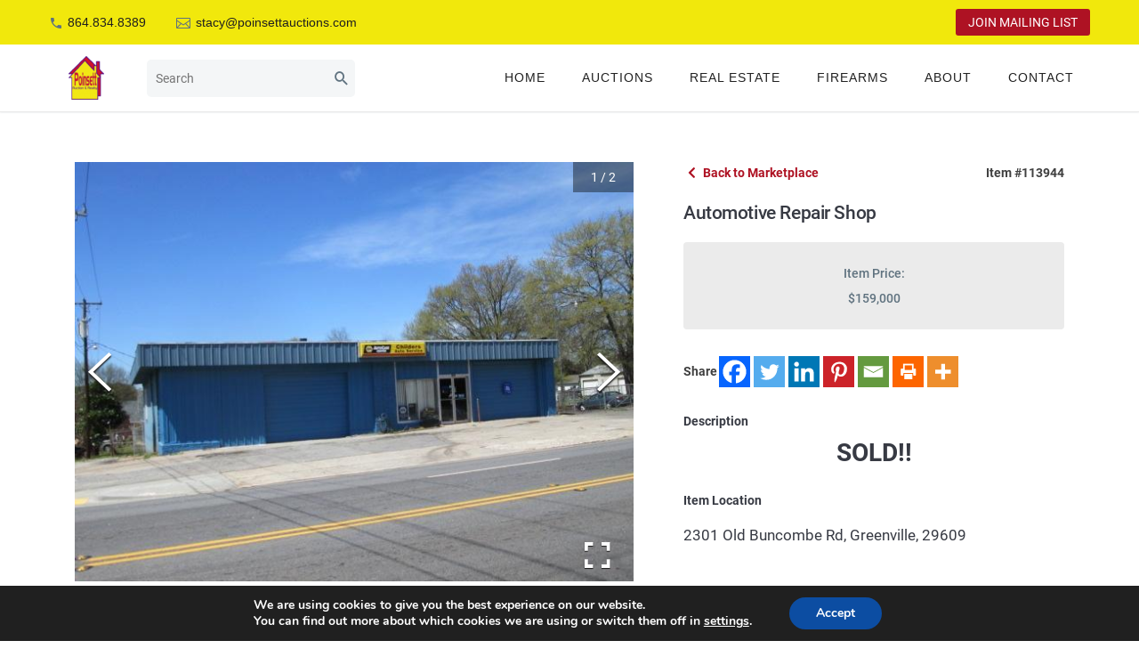

--- FILE ---
content_type: text/css
request_url: https://poinsettauctions.com/wp-content/plugins/wavebid/gutenberg/css/blocks.style.css?ver=1747180985
body_size: -86
content:
.entry-content .wp-block-jsforwpblocks-richtext,.wp-block-jsforwpblocks-richtext{background:rgba(254,243,224,0.52);border:5px #f7b733 solid;padding:1rem}.entry-content .wp-block-jsforwpblocks-richtext h2,.wp-block-jsforwpblocks-richtext h2{color:#222;font-size:2rem;margin:1rem 0}.entry-content .wp-block-jsforwpblocks-richtext p,.wp-block-jsforwpblocks-richtext p{font-size:1.4rem}
.entry-content .wp-block-jsforwpblocks-richtext,.wp-block-jsforwpblocks-richtext{background:rgba(254,243,224,0.52);border:5px #f7b733 solid;padding:1rem}.entry-content .wp-block-jsforwpblocks-richtext h2,.wp-block-jsforwpblocks-richtext h2{color:#222;font-size:2rem;margin:1rem 0}.entry-content .wp-block-jsforwpblocks-richtext p,.wp-block-jsforwpblocks-richtext p{font-size:1.4rem}
.entry-content .wp-block-jsforwpblocks-richtext,.wp-block-jsforwpblocks-richtext{background:rgba(254,243,224,0.52);border:5px #f7b733 solid;padding:1rem}.entry-content .wp-block-jsforwpblocks-richtext h2,.wp-block-jsforwpblocks-richtext h2{color:#222;font-size:2rem;margin:1rem 0}.entry-content .wp-block-jsforwpblocks-richtext p,.wp-block-jsforwpblocks-richtext p{font-size:1.4rem}
.location-block{margin:30px 0}.wp-admin div.custom-location-select select#select-location{height:37px;padding:4px;font-size:14px}.location-address i.fa-envelope,.location-address p{display:inline-block;vertical-align:top}.location-address i.fa.fa-envelope{margin-top:0}.location-address p{margin-left:10px;margin-top:-5px}.location-address h4{text-transform:initial;font-size:18px;color:white;margin-bottom:0}.location-address span.location-business{display:block}.location-contact span{margin-left:8px}footer.custom-footer .location-block div.location-address a{color:#99a9b5;pointer-events:none}@media (min-width: 601px) and (max-width: 1004px){.location-flex{display:-ms-flexbox;display:flex}}


--- FILE ---
content_type: text/css
request_url: https://poinsettauctions.com/wp-content/plugins/wavebid/public/css/proxibid-public.css?ver=1.2.2
body_size: 5547
content:
.auc-details,.auc-listing,.lot-listing,.clsfd-listing,.lot-dets,.clsfd-dets,.as4-tpl,.feat-slider{font-size:14px}.as4-tpl,.single-auction,.single-lot,.single-classified{background-color:#fff}.auc-details h1,.auc-details h2,.auc-details h3,.auc-details h4,.auc-details h5,.auc-details p,.auc-details div,.auc-details span,.auc-details a,.auc-details select,.auc-details option,.auc-details label,.auc-details input,.auc-listing h1,.auc-listing h2,.auc-listing h3,.auc-listing h4,.auc-listing h5,.auc-listing p,.auc-listing div,.auc-listing span,.auc-listing a,.auc-listing select,.auc-listing option,.auc-listing label,.auc-listing input,.lot-listing h1,.lot-listing h2,.lot-listing h3,.lot-listing h4,.lot-listing h5,.lot-listing p,.lot-listing div,.lot-listing span,.lot-listing a,.lot-listing select,.lot-listing option,.lot-listing label,.lot-listing input,.clsfd-listing h1,.clsfd-listing h2,.clsfd-listing h3,.clsfd-listing h4,.clsfd-listing h5,.clsfd-listing p,.clsfd-listing div,.clsfd-listing span,.clsfd-listing a,.clsfd-listing select,.clsfd-listing option,.clsfd-listing label,.clsfd-listing input,.lot-dets h1,.lot-dets h2,.lot-dets h3,.lot-dets h4,.lot-dets h5,.lot-dets p,.lot-dets div,.lot-dets span,.lot-dets a,.lot-dets select,.lot-dets option,.lot-dets label,.lot-dets input,.clsfd-dets h1,.clsfd-dets h2,.clsfd-dets h3,.clsfd-dets h4,.clsfd-dets h5,.clsfd-dets p,.clsfd-dets div,.clsfd-dets span,.clsfd-dets a,.clsfd-dets select,.clsfd-dets option,.clsfd-dets label,.clsfd-dets input,.as4-tpl h1,.as4-tpl h2,.as4-tpl h3,.as4-tpl h4,.as4-tpl h5,.as4-tpl p,.as4-tpl div,.as4-tpl span,.as4-tpl a,.as4-tpl select,.as4-tpl option,.as4-tpl label,.as4-tpl input,.feat-slider h1,.feat-slider h2,.feat-slider h3,.feat-slider h4,.feat-slider h5,.feat-slider p,.feat-slider div,.feat-slider span,.feat-slider a,.feat-slider select,.feat-slider option,.feat-slider label,.feat-slider input{font-family:"Roboto","Helvetica","Arial",sans-serif}.auc-details h1,.auc-details h2,.auc-details h3,.auc-details h4,.auc-details h5,.auc-listing h1,.auc-listing h2,.auc-listing h3,.auc-listing h4,.auc-listing h5,.lot-listing h1,.lot-listing h2,.lot-listing h3,.lot-listing h4,.lot-listing h5,.clsfd-listing h1,.clsfd-listing h2,.clsfd-listing h3,.clsfd-listing h4,.clsfd-listing h5,.lot-dets h1,.lot-dets h2,.lot-dets h3,.lot-dets h4,.lot-dets h5,.clsfd-dets h1,.clsfd-dets h2,.clsfd-dets h3,.clsfd-dets h4,.clsfd-dets h5,.as4-tpl h1,.as4-tpl h2,.as4-tpl h3,.as4-tpl h4,.as4-tpl h5,.feat-slider h1,.feat-slider h2,.feat-slider h3,.feat-slider h4,.feat-slider h5{line-height:normal}.truncate{white-space:normal;overflow:hidden;text-overflow:ellipsis}.placeholder{border:1px solid #000;margin-left:auto;margin-right:auto}.box-shadow{box-shadow:0 0 12px 0 rgba(188,188,188,0.15)}.alignfull{width:100vw;margin-left:calc(50% - 50vw)}.alignwide{width:calc(100% + 20vw);position:relative;left:-10vw}@media (min-width: 701px) and (max-width: 999px){body [class^="columns-"]{display:block}}@media (max-width: 700px){.post-content .mdl-cell{width:100%}body [class^="columns-"]{display:block}}.d-flex{display:-ms-flexbox;display:flex}.flex-row{-ms-flex-direction:row;flex-direction:row}.flex-col{-ms-flex-direction:column;flex-direction:column}.flex-1{-ms-flex:1 1 0%;flex:1 1 0%}.flex-auto{-ms-flex:1 1 auto;flex:1 1 auto}.flex-initial{-ms-flex:0 1 auto;flex:0 1 auto}.flex-none{-ms-flex:none;flex:none}.flex-grow{-ms-flex-positive:1;flex-grow:1}.flex-grow-0{-ms-flex-positive:0;flex-grow:0}.flex-shrink{-ms-flex-negative:1;flex-shrink:1}.flex-shrink-0{-ms-flex-negative:0;flex-shrink:0}.flex-basis-auto{-ms-flex-preferred-size:auto;flex-basis:auto}.flex-basis-75{-ms-flex-preferred-size:75%;flex-basis:75%}.flex-basis-50{-ms-flex-preferred-size:50%;flex-basis:50%}.flex-basis-25{-ms-flex-preferred-size:25%;flex-basis:25%}.align-items-center{-ms-flex-align:center;align-items:center}.justify-content-space{-ms-flex-pack:justify;justify-content:space-between}.d-grid{display:-ms-grid;display:grid}.grid-cols-1{-ms-grid-columns:(minmax(0, 1fr))[1];grid-template-columns:repeat(1, minmax(0, 1fr))}.grid-cols-2{-ms-grid-columns:(minmax(0, 1fr))[2];grid-template-columns:repeat(2, minmax(0, 1fr))}.grid-cols-3{-ms-grid-columns:(minmax(0, 1fr))[3];grid-template-columns:repeat(3, minmax(0, 1fr))}.grid-cols-4{-ms-grid-columns:(minmax(0, 1fr))[4];grid-template-columns:repeat(4, minmax(0, 1fr))}.grid-rows-1{-ms-grid-rows:(minmax(0, 1fr))[1];grid-template-rows:repeat(1, minmax(0, 1fr))}.grid-rows-2{-ms-grid-rows:(minmax(0, 1fr))[2];grid-template-rows:repeat(2, minmax(0, 1fr))}.grid-rows-3{-ms-grid-rows:(minmax(0, 1fr))[3];grid-template-rows:repeat(3, minmax(0, 1fr))}.grid-gap-0{gap:0}.grid-gap-025{gap:0.25em}.grid-gap-050{gap:0.5em}.grid-gap-075{gap:0.75em}.grid-gap-1{gap:1em}.grid-gap-2{gap:2em}.grid-gap-3{gap:3em}.grid-gap-4{gap:4em}.grid-gap-5{gap:5em}.mt-20{margin-top:20px}.my-20{margin:20px 0}.my-1r{margin:1em 0}.my-2r{margin:2em 0}.my-3r{margin:3em 0}.my-4r{margin:4em 0}.my-5r{margin:5em 0}.padding-tb-025{padding-bottom:0.25em;padding-top:0.25em}.padding-tb-05{padding-bottom:0.5em;padding-top:0.5em}.padding-tb-075{padding-bottom:0.75em;padding-top:0.75em}.padding-tb-1{padding-bottom:1em;padding-top:1em}.auc-addr{font-size:1em;overflow:hidden;text-overflow:ellipsis;white-space:nowrap}.auc-addr__label{display:block;color:#7d8497;font-size:.875em}.auc-details .auc-addr__label{color:#373a43;font-size:1em;font-weight:600}.auc-addr__link{color:#373a43;font-weight:normal;text-decoration:none !important}.auc-addr__text{color:inherit}.auc-categories{color:#373a43}p.auc-categories{font-size:.875em;margin:0}.auc-details .auc-categories{font-size:1em}.auc-categories__label{color:#7d8497;font-size:.875em}.auc-details .auc-categories__label{color:#373a43;font-size:1em;font-weight:600}.auc-dates{color:#373a43;display:-ms-grid;display:grid;gap:2em;grid-auto-columns:minmax(0, 1fr)}@media (min-width: 768px){.auc-dates{gap:1em;grid-auto-flow:column}}@media (min-width: 1024px){.auc-dates{grid-auto-flow:row;grid-auto-rows:1fr}}.auc-dates__start,.auc-dates__end{font-size:1em;overflow:hidden;text-overflow:ellipsis;white-space:nowrap}.auc-dates__label,.auc-dates__date{display:block}.auc-dates__label{color:#7d8497;font-size:.875em}.auc-details .auc-dates__label{color:#373a43;font-size:1em;font-weight:600}@media (min-width: 1024px){.auc-details .auc-dates__date{display:inline}}p.auc-desc{color:#373a43;font-size:1em}.auc-desc__heading{color:#373a43;font-size:1em;font-weight:600}.auc-details{display:-ms-grid;display:grid;gap:1em 2em;grid-auto-rows:min-content;background-color:#fff;margin:1em 0;padding:1em !important;border:1px solid #ebebeb;box-shadow:0 0 12px 0 rgba(188,188,188,0.15)}@media (min-width: 768px){.auc-details{-ms-grid-columns:(minmax(0, 1fr))[6];grid-template-columns:repeat(6, minmax(0, 1fr))}}@media (min-width: 1024px){.auc-details{-ms-grid-columns:(minmax(0, 1fr))[12];grid-template-columns:repeat(12, minmax(0, 1fr))}}.auc-details__img{max-height:340px}@media (min-width: 768px){.auc-details__img{-ms-grid-column-span:3;-ms-grid-column:1;grid-column:1 / span 3;-ms-grid-row-span:5;-ms-grid-row:1;grid-row:1 / span 5}}@media (min-width: 1024px){.auc-details__img{-ms-grid-column-span:5;-ms-grid-column:1;grid-column:1 / span 5}}@media (min-width: 768px){.auc-details__title{-ms-grid-column-span:3;-ms-grid-column:4;grid-column:4 / span 3;-ms-grid-row-span:1;-ms-grid-row:1;grid-row:1 / span 1}}@media (min-width: 1024px){.auc-details__title{-ms-grid-column-span:5;-ms-grid-column:6;grid-column:6 / span 5}}@media (min-width: 768px){.auc-details__auc-num{-ms-grid-column-span:3;-ms-grid-column:4;grid-column:4 / span 3;-ms-grid-row-span:1;-ms-grid-row:2;grid-row:2 / span 1}}@media (min-width: 1024px){.auc-details__auc-num{-ms-grid-column-span:2;-ms-grid-column:11;grid-column:11 / span 2;-ms-grid-row-span:1;-ms-grid-row:1;grid-row:1 / span 1;justify-self:end}}@media (min-width: 768px){.auc-details__desc{-ms-grid-column-span:3;-ms-grid-column:4;grid-column:4 / span 3;-ms-grid-row-span:1;-ms-grid-row:3;grid-row:3 / span 1}}@media (min-width: 1024px){.auc-details__desc{-ms-grid-column-span:7;-ms-grid-column:6;grid-column:6 / span 7;-ms-grid-row-span:1;-ms-grid-row:2;grid-row:2 / span 1}}@media (min-width: 768px){.auc-details__dates{-ms-grid-column-span:3;-ms-grid-column:4;grid-column:4 / span 3;-ms-grid-row-span:1;-ms-grid-row:4;grid-row:4 / span 1}}@media (min-width: 1024px){.auc-details__dates{-ms-grid-column-span:4;-ms-grid-column:6;grid-column:6 / span 4;-ms-grid-row-span:1;-ms-grid-row:3;grid-row:3 / span 1}}@media (min-width: 768px){.auc-details__addr{-ms-grid-column-span:3;-ms-grid-column:4;grid-column:4 / span 3;-ms-grid-row-span:1;-ms-grid-row:5;grid-row:5 / span 1}}@media (min-width: 1024px){.auc-details__addr{-ms-grid-column-span:3;-ms-grid-column:10;grid-column:10 / span 3;-ms-grid-row-span:1;-ms-grid-row:3;grid-row:3 / span 1}}.auc-details__ctas button{color:#fff;font-size:.875em;font-weight:700;text-transform:uppercase;background-color:#1c4d82;border-style:none;border-radius:2px}@media (min-width: 768px){.auc-details__ctas{-ms-grid-column-span:3;-ms-grid-column:4;grid-column:4 / span 3;-ms-grid-row-span:1;-ms-grid-row:6;grid-row:6 / span 1}}@media (min-width: 1024px){.auc-details__ctas{-ms-grid-column-span:7;-ms-grid-column:6;grid-column:6 / span 7;-ms-grid-row-span:1;-ms-grid-row:4;grid-row:4 / span 1}}.auc-details__metadata{display:-ms-flexbox;display:flex;-ms-flex-align:center;align-items:center;gap:1em}.auc-details__metadata .auc-type{-ms-flex:0 1 auto;flex:0 1 auto}.auc-details__metadata .auc-categories{-ms-flex:1 1 auto;flex:1 1 auto}@media (min-width: 768px){.auc-details__metadata{-ms-grid-column-span:3;-ms-grid-column:4;grid-column:4 / span 3;-ms-grid-row-span:1;-ms-grid-row:7;grid-row:7 / span 1;gap:0}.auc-details__metadata .auc-type{margin-right:1em}}@media (min-width: 1024px){.auc-details__metadata{-ms-flex-direction:row;flex-direction:row;-ms-grid-column-span:4;-ms-grid-column:6;grid-column:6 / span 4;-ms-grid-row-span:1;-ms-grid-row:5;grid-row:5 / span 1}}@media (min-width: 768px){.auc-details__categories{-ms-grid-column-span:3;-ms-grid-column:4;grid-column:4 / span 3;-ms-grid-row-span:1;-ms-grid-row:7;grid-row:7 / span 1}}@media (min-width: 1024px){.auc-details__categories{-ms-grid-column-span:4;-ms-grid-column:6;grid-column:6 / span 4;-ms-grid-row-span:1;-ms-grid-row:5;grid-row:5 / span 1}}@media (min-width: 768px){.auc-details__social-share{-ms-grid-column-span:3;-ms-grid-column:4;grid-column:4 / span 3;-ms-grid-row-span:1;-ms-grid-row:8;grid-row:8 / span 1}}@media (min-width: 1024px){.auc-details__social-share{-ms-grid-column-span:3;-ms-grid-column:10;grid-column:10 / span 3;-ms-grid-row-span:1;-ms-grid-row:5;grid-row:5 / span 1}}.auc-details-tabs.mdl-tabs__tab-bar{-ms-flex-pack:start;justify-content:flex-start}.auc-details-tabs__tab.mdl-tabs__tab{border-top:1px solid #e0e0e0;border-right:1px solid #e0e0e0;border-left:1px solid #e0e0e0;border-radius:0}.auc-details-tabs__tab.is-active{background-color:#ebebeb}#auction-detail-actions{-ms-flex-pack:start;justify-content:flex-start;position:relative}#auction-detail-actions::after{content:"";display:block;position:absolute;top:0;left:0;width:100%;height:100%;pointer-events:none;background:linear-gradient(90deg, rgba(255,255,255,0) 0%, rgba(255,255,255,0) 90%, #fff 100%)}#auction-detail-actions #gradient-scroller{overflow-x:scroll;overflow-y:hidden;width:100%;height:auto;display:-ms-flexbox;display:flex;-ms-flex-pack:start;justify-content:flex-start;-ms-overflow-style:none;scrollbar-width:none}#auction-detail-actions #gradient-scroller::-webkit-scrollbar{display:none}#auction-detail-actions a.mdl-tabs__tab.is-active::after{display:none}@media (max-width: 600px){#auction-detail-actions.mdl-tabs__tab-bar{overflow-x:scroll;overflow-y:hidden;-ms-flex-pack:start;justify-content:flex-start;scrollbar-width:none;position:relative;-webkit-overflow-scrolling:touch}#auction-detail-actions.mdl-tabs__tab-bar .mdl-tabs__tab{-ms-flex:1 0 auto;flex:1 0 auto;padding:0 15px}#auction-lots .mdl-tabs__tab-bar::-webkit-scrollbar{display:none}.arrows .arrow{position:absolute;top:0;bottom:0;width:2em;border:none}.arrows .left-arrow{left:0}.arrows .right-arrow{right:0}.arrows i.fa{margin:5px auto}.auction-panel{-ms-flex-direction:column;flex-direction:column}}.date-time-block{display:-ms-flexbox;display:flex;position:relative;margin:20px;border:1px solid #ebebeb;max-width:350px;min-width:250px;width:100%}.date-block-half{-ms-flex:1;flex:1;padding:5px 25px;vertical-align:top;width:50%;text-transform:uppercase}.date-block-half span{line-height:28px}.date-half{color:#404040;text-align:center}.date-half .dow,.date-half .month-year{font-size:0.75em}.date-half .dom{font-size:1.875em}.time-half{background:#ebebeb;color:#000}.time-half .tod{font-size:1em;font-weight:bold}.time-half .at,.time-half .timezone{font-size:0.75em}.documents-links{list-style:none}#fees .fee-box{display:inline-block;text-align:center;width:200px;border:1px solid #d4d4d4;padding:15px 10px;margin:10px}#fees .fee-box h6{padding:0;margin:0;margin-bottom:15px}#fees .fee-box span.fee-percent{font-size:30px;font-weight:bold}.auc-img{width:100%;height:100%;-o-object-fit:cover;object-fit:cover}.auc-listing{background-color:#fff;margin:1em 0;padding:1em !important;border:1px solid #ebebeb;box-shadow:0 0 12px 0 rgba(188,188,188,0.15)}.auc-listing p,.auc-listing span{line-height:normal}.auc-listing--row{display:-ms-grid;display:grid;gap:1em 2em;-ms-grid-rows:1fr;grid-template-rows:1fr}@media (min-width: 768px){.auc-listing--row{-ms-grid-columns:(minmax(0, 1fr))[6];grid-template-columns:repeat(6, minmax(0, 1fr))}}@media (min-width: 1024px){.auc-listing--row{-ms-grid-columns:(minmax(0, 1fr))[12];grid-template-columns:repeat(12, minmax(0, 1fr));grid-auto-rows:auto}}.auc-listing--tile{display:-ms-flexbox;display:flex;-ms-flex:0 0 100%;flex:0 0 100%;gap:1em}.auc-listing--tile.listing-details{-ms-flex-flow:column wrap;flex-flow:column wrap}@media (min-width: 768px){.auc-listing--tile{-ms-flex-preferred-size:49%;flex-basis:49%}}@media (min-width: 1024px){.auc-listing--tile{-ms-flex-preferred-size:32%;flex-basis:32%}}.auc-listing__img{max-height:250px}@media (min-width: 768px){.auc-listing__img{-ms-grid-column-span:3;-ms-grid-column:1;grid-column:1 / span 3;-ms-grid-row-span:5;-ms-grid-row:1;grid-row:1 / span 5}}@media (min-width: 1024px){.auc-listing__img{-ms-grid-column-span:4;-ms-grid-column:1;grid-column:1 / span 4;-ms-grid-row-span:3;-ms-grid-row:1;grid-row:1 / span 3;height:250px}}@media (min-width: 768px){.auc-listing__desc{-ms-grid-column-span:3;-ms-grid-column:4;grid-column:4 / span 3;grid-auto-flow:column}}@media (min-width: 1024px){.auc-listing__desc{-ms-grid-column-span:4;-ms-grid-column:5;grid-column:5 / span 4;-ms-grid-row-span:1;-ms-grid-row:1;grid-row:1 / span 1}}.auc-listing__dates .auc-dates{height:100%}@media (min-width: 768px){.auc-listing__dates{-ms-grid-column-span:3;-ms-grid-column:4;grid-column:4 / span 3;grid-auto-flow:column}}@media (min-width: 1024px){.auc-listing__dates{-ms-grid-column-span:2;-ms-grid-column:9;grid-column:9 / span 2;-ms-grid-row-span:1;-ms-grid-row:1;grid-row:1 / span 1}}@media (min-width: 768px){.auc-listing__addr{-ms-grid-column-span:3;-ms-grid-column:4;grid-column:4 / span 3;grid-auto-flow:column}}@media (min-width: 1024px){.auc-listing__addr{-ms-grid-column-span:2;-ms-grid-column:11;grid-column:11 / span 2;-ms-grid-row-span:1;-ms-grid-row:1;grid-row:1 / span 1}}.auc-listing--row .auc-listing__addr{display:-ms-grid;display:grid;gap:2em;grid-auto-columns:minmax(0, 1fr);grid-auto-flow:column}@media (min-width: 768px){.auc-listing--row .auc-listing__addr{gap:1em;grid-auto-flow:column}}@media (min-width: 1024px){.auc-listing--row .auc-listing__addr{grid-auto-rows:1fr;grid-auto-flow:row}}@media (min-width: 768px){.auc-listing--row .as4-listing__divider{border-top:1px solid #ebebeb;-ms-grid-column-span:4;-ms-grid-column:3;grid-column:3 / span 4}}@media (min-width: 1024px){.auc-listing--row .as4-listing__divider{-ms-grid-column-span:8;-ms-grid-column:5;grid-column:5 / span 8;-ms-grid-row-span:1;-ms-grid-row:2;grid-row:2 / span 1}}@media (min-width: 768px){.auc-listing__metadata{-ms-grid-column-span:3;-ms-grid-column:4;grid-column:4 / span 3;grid-auto-flow:column}}@media (min-width: 1024px){.auc-listing__metadata{-ms-grid-column-span:4;-ms-grid-column:5;grid-column:5 / span 4;-ms-grid-row-span:1;-ms-grid-row:3;grid-row:3 / span 1}}.auc-listing--row .auc-listing__metadata{display:-ms-flexbox;display:flex;gap:1em}.auc-listing--row .auc-listing__metadata .auc-type{-ms-flex:0 1 auto;flex:0 1 auto}.auc-listing--row .auc-listing__metadata .auc-categories{-ms-flex:1 1 auto;flex:1 1 auto}@media (min-width: 768px){.auc-listing--row .auc-listing__metadata{gap:0}.auc-listing--row .auc-listing__metadata .auc-type{margin-right:1em}}@media (min-width: 1024px){.auc-listing--row .auc-listing__metadata{-ms-flex-direction:row;flex-direction:row;padding-top:1em}.auc-listing--row .auc-listing__metadata .auc-type,.auc-listing--row .auc-listing__metadata .auc-categories{place-self:center}}.auc-listing--tile .auc-listing__metadata .auc-categories{margin-top:1em}.auc-listing__ctas .as4-btn{width:100%}@media (min-width: 768px){.auc-listing__ctas{-ms-grid-column-span:3;-ms-grid-column:4;grid-column:4 / span 3;grid-auto-flow:column;display:-ms-flexbox;display:flex;gap:1em}}@media (min-width: 1024px){.auc-listing__ctas{-ms-grid-column-span:4;-ms-grid-column:9;grid-column:9 / span 4;-ms-grid-row-span:1;-ms-grid-row:3;grid-row:3 / span 1}}@media (min-width: 768px){.auc-listing--row .auc-listing__ctas{gap:0}.auc-listing--row .auc-listing__ctas .auc-cta:first-child{margin-right:1em}.auc-listing--row .auc-listing__ctas .auc-cta{-ms-flex:0 0 auto;flex:0 0 auto}}@media (min-width: 1024px){.auc-listing--row .auc-listing__ctas{-ms-flex-align:center;align-items:center;-ms-flex-direction:row;flex-direction:row;place-self:center end;padding-top:1em}}.auc-listing--tile .auc-listing__ctas{margin-top:auto}@media (min-width: 768px){.auc-listing--tile .auc-listing__ctas{-ms-flex-direction:column;flex-direction:column;gap:0.25em;place-self:center;width:100%}}@media (min-width: 1025px){.auc-listing--tile .auc-listing__ctas{-ms-flex-direction:row;flex-direction:row;gap:1em;width:auto}}.auc-listing__empty{background-color:#f8f8f8;border:1px solid #bdbdbd;border-radius:2px;display:-ms-flexbox;display:flex;-ms-flex-direction:column;flex-direction:column;-ms-flex-align:center;align-items:center;padding:4em 2.5em}.auc-listing__empty img{width:124px;height:124px;margin-bottom:25px}.auc-listing__empty p{text-align:center;font-size:1.625em;margin:0}.auc-lots-cnt__label{color:#7d8497;display:block;font-size:.875em}.auc-lots-cnt__num{color:#373a43;font-size:1em}.auc-num{color:#373a43;font-size:.875em}.auc-details .auc-num{font-size:1em;font-weight:600}.auction-panels{padding:2em 0}.auction-panel{min-height:400px;display:-ms-flexbox;display:flex}.auction-panel-content{-ms-flex:10;flex:10}.auction-panel-content .auction-details-part{padding:5px}.auction-panel-content .auction-details-part.active{background:#ffffff}.auction-details-part .mdl-cell{-ms-flex:1;flex:1}@media (max-width: 1030px) and (min-width: 480px){.auction-details-part .mdl-cell{-ms-flex:100%;flex:100%}}.auction-panel-submenu{padding:0 20px 0 0;margin-top:20px}.auction-panel-submenu__items{border:1px solid #ebebeb;list-style:none;margin-left:0;padding:0}.auction-panel-submenu__item{border-bottom:1px solid #ebebeb;color:#373a43;padding:10px 40px}.auction-panel-submenu__item.active{background-color:#ebebeb}@media screen and (max-width: 600px){.auction-panel-submenu{animation:fadeIn 1s}@keyframes fadeIn{from{opacity:0}to{opacity:1}}}h1.auc-title{margin-top:0}.auc-title,h1.auc-title,h2.auc-title,h3.auc-title{font-size:1em;color:#373a43;font-weight:500;margin:1em 0}.auc-title a,.auc-title a:visited,.auc-title a:active,h1.auc-title a,h1.auc-title a:visited,h1.auc-title a:active,h2.auc-title a,h2.auc-title a:visited,h2.auc-title a:active,h3.auc-title a,h3.auc-title a:visited,h3.auc-title a:active{text-decoration:none !important}.auc-title--sm,h1.auc-title--sm,h2.auc-title--sm,h3.auc-title--sm{font-size:1em;font-weight:500;line-height:1.375em}.auc-title--lrg,h1.auc-title--lrg,h2.auc-title--lrg,h3.auc-title--lrg{font-size:1.5em;line-height:normal}@media (min-width: 768px){.auc-title--lrg,h1.auc-title--lrg,h2.auc-title--lrg,h3.auc-title--lrg{line-height:1.5em}}.auc-type{background-color:#ebebeb;border-radius:4px;color:#373a43;font-size:.875em;max-height:2.5em;padding:0.5em 1em}#auction-lots #gallery-container{display:-ms-flexbox;display:flex;-ms-flex-flow:wrap;width:100%;position:relative}@supports (display: grid){#auction-lots #gallery-container{display:-ms-grid;display:grid;grid-template-columns:repeat(4, 1fr);-ms-grid-columns:1fr 1fr 1fr 1fr}@media (max-width: 800px){#auction-lots #gallery-container{grid-template-columns:repeat(3, 1fr);-ms-grid-columns:1fr 1fr 1fr}}@media (max-width: 479px){#auction-lots #gallery-container{grid-template-columns:repeat(2, 1fr);-ms-grid-columns:1fr 1fr}}}#auction-lots #gallery-container .gallery-img-container{margin:10px;width:22%}@supports (display: grid){#auction-lots #gallery-container .gallery-img-container{width:initial}}#auction-lots #gallery-container .gallery-img-container a{width:100%}#auction-lots #gallery-container .gallery-img-container a img{width:100%}#auction-lots #gallery-container .gallery-img-container.fit img{width:100%;height:100%;-o-object-fit:cover;object-fit:cover}.jquery-modal.blocker{z-index:99}.archived-lot.modal{max-width:100vw;max-height:80vh;z-index:9999}.modal .archived-lot__cont{max-height:80vh;overflow-y:auto}.lot-attr{display:-ms-grid;display:grid;gap:0.75em;-ms-grid-columns:(minmax(0, 1fr))[1];grid-template-columns:repeat(1, minmax(0, 1fr));margin-top:2em}.lot-attr__row{display:-ms-grid;display:grid;-ms-grid-columns:(minmax(0, 1fr))[3];grid-template-columns:repeat(3, minmax(0, 1fr))}.lot-attr__label{background-color:#ebebeb;color:#404040;font-size:1em;-ms-grid-column-span:1;-ms-grid-column:1;grid-column:1 / span 1}.lot-attr__value{border:1px solid #ebebeb;-ms-grid-column-span:2;-ms-grid-column:2;grid-column:2 / span 2}.lot-attr__label,.lot-attr__value{padding:5px 10px}.lot-bidding{margin-bottom:1em;background-color:#ebebeb;border-radius:4px;display:block;padding:1.5em}@media (min-width: 1024px){.lot-bidding{-ms-flex-align:center;align-items:center;display:-ms-grid;display:grid;-ms-grid-columns:(minmax(0, 1fr))[1];grid-template-columns:repeat(1, minmax(0, 1fr));grid-auto-rows:auto;-ms-grid-column-align:center;justify-items:center}}@media (min-width: 1024px){.lot-bidding--archived{display:block}}.lot-bidding__price{padding-bottom:1em;font-size:1em;font-weight:500;text-align:center}@media (min-width: 768px){.lot-bidding__price{-ms-grid-row-span:1;-ms-grid-row:1;grid-row:1 / span 1}}@media (min-width: 1024px){.lot-bidding__price{padding-bottom:0.5em}}.lot-bidding__price--archived{padding-bottom:0}.lot-bidding__price--archived p{margin-bottom:0;text-align:center}.lot-bidding__ctas .button-primary{min-height:45px}@media (min-width: 768px){.lot-bidding__ctas{-ms-grid-row-span:1;-ms-grid-row:2;grid-row:2 / span 1}}.lot-desc{color:#373a43;margin:2em 0;word-break:break-word}.lot-desc__heading{color:#373a43;font-size:1em;font-weight:600;line-height:1.25em;margin:1em 0}.lot-dets{display:block}@media (min-width: 768px){.lot-dets{display:-ms-grid;display:grid;gap:2em;-ms-grid-columns:(minmax(0, 1fr))[10];grid-template-columns:repeat(10, minmax(0, 1fr));-ms-grid-rows:(minmax(0, 1fr))[1];grid-template-rows:repeat(1, minmax(0, 1fr));margin:1em 0}}@media (min-width: 1024px){.lot-dets{gap:2em;margin:3em auto;max-width:1140px}}@media (min-width: 768px){.lot-dets__img{-ms-grid-column-span:5;-ms-grid-column:1;grid-column:1 / span 5;padding:1em}}@media (min-width: 1024px){.lot-dets__img{-ms-grid-column-span:6;-ms-grid-column:1;grid-column:1 / span 6}}.lot-dets__details{margin:1em}@media (min-width: 768px){.lot-dets__details{-ms-grid-column-span:5;-ms-grid-column:6;grid-column:6 / span 5}}@media (min-width: 1024px){.lot-dets__details{-ms-grid-column-span:5;-ms-grid-column:7;grid-column:7 / span 5}}.lot-img{width:100%;height:100%;-o-object-fit:cover;object-fit:cover}.lot-listing{background-color:#fff;margin:1em 0;padding:1em !important;border:1px solid #ebebeb;box-shadow:0 0 12px 0 rgba(188,188,188,0.15)}.lot-listing p,.lot-listing span{line-height:normal}.lot-listings-cont{-ms-flex-pack:justify;justify-content:space-between}.lot-listing--row{display:-ms-grid;display:grid;gap:1em 2em;-ms-grid-rows:1fr;grid-template-rows:1fr}@media (min-width: 768px){.lot-listing--row{-ms-grid-columns:(minmax(0, 1fr))[6];grid-template-columns:repeat(6, minmax(0, 1fr))}}@media (min-width: 1024px){.lot-listing--row{-ms-grid-columns:(minmax(0, 1fr))[12];grid-template-columns:repeat(12, minmax(0, 1fr));grid-auto-rows:auto}}.lot-listing--tile{display:-ms-flexbox;display:flex;-ms-flex:0 0 100%;flex:0 0 100%;gap:1em}.lot-listing--tile.listing-details{-ms-flex-flow:column wrap;flex-flow:column wrap;-ms-flex-pack:justify;justify-content:space-between}@media (min-width: 768px){.lot-listing--tile{-ms-flex-preferred-size:49%;flex-basis:49%}}@media (min-width: 1024px){.lot-listing--tile{-ms-flex-preferred-size:32%;flex-basis:32%}}.lot-listing__img{height:250px}@media (min-width: 768px){.lot-listing--row .lot-listing__img{-ms-grid-column-span:3;-ms-grid-column:1;grid-column:1 / span 3;-ms-grid-row-span:3;-ms-grid-row:1;grid-row:1 / span 3}}@media (min-width: 1024px){.lot-listing--row .lot-listing__img{-ms-grid-column-span:4;-ms-grid-column:1;grid-column:1 / span 4;-ms-grid-row-span:3;-ms-grid-row:1;grid-row:1 / span 3}}@media (min-width: 768px){.lot-listing__info{-ms-grid-column-span:3;-ms-grid-column:4;grid-column:4 / span 3;grid-auto-flow:column}}@media (min-width: 1024px){.lot-listing__info{-ms-grid-column-span:8;-ms-grid-column:5;grid-column:5 / span 8;-ms-grid-row-span:1;-ms-grid-row:1;grid-row:1 / span 1}}@media (min-width: 768px){.lot-listing__price{-ms-grid-column-span:3;-ms-grid-column:4;grid-column:4 / span 3;-ms-grid-row-span:1;-ms-grid-row:2;grid-row:2 / span 1;place-self:center start}}@media (min-width: 1024px){.lot-listing__price{-ms-grid-column-span:3;-ms-grid-column:5;grid-column:5 / span 3;-ms-grid-row-span:1;-ms-grid-row:3;grid-row:3 / span 1}}.lot-listing__high-bid p{margin-bottom:0}@media (min-width: 768px){.lot-listing__btns{-ms-grid-column-span:3;-ms-grid-column:4;grid-column:4 / span 3;-ms-grid-row-span:1;-ms-grid-row:3;grid-row:3 / span 1;place-self:center start}}@media (min-width: 1024px){.lot-listing__btns{-ms-grid-column-span:4;-ms-grid-column:9;grid-column:9 / span 4;-ms-grid-row-span:1;-ms-grid-row:3;grid-row:3 / span 1;place-self:center end}}.lot-listing__btns .as4-btn{display:block;text-align:center}@media (min-width: 768px){.lot-listing__btns .as4-btn{display:inline-block}.lot-listing__btns .as4-btn.bid-btn{margin-right:1em}}@media (min-width: 1024px){.lot-listing__btns .as4-btn{display:inline-block;width:auto}}#lots-from-api p.loading{position:relative}.lotd-nav{display:-ms-grid;display:grid;gap:2em;-ms-grid-columns:(minmax(0, 1fr))[2];grid-template-columns:repeat(2, minmax(0, 1fr));-ms-grid-rows:(minmax(0, 1fr))[1];grid-template-rows:repeat(1, minmax(0, 1fr))}.lotd-nav__view-cat{-ms-grid-column-span:1;-ms-grid-column:1;grid-column:1 / span 1}.lotd-nav__num{-ms-flex-item-align:center;-ms-grid-row-align:center;align-self:center;color:#404040;-ms-grid-column-span:1;-ms-grid-column:2;grid-column:2 / span 1;justify-self:end}.lotd-nav__view-cat a,.lotd-nav__num{font-weight:700}.lot-num{color:#373a43;font-size:.875em}.lot-num--bold{font-size:1em;font-weight:700}.lot-title{color:#373a43;font-weight:500;margin:1em 0}.lot-title a,.lot-title a:visited,.lot-title a:hover{text-decoration:none !important}.lot-title--sm,h1.lot-title--sm,h2.lot-title--sm,h3.lot-title--sm{font-size:1em;line-height:normal}.lot-title--lrg,h1.lot-title--lrg h2.lot-title--lrg,h3.lot-title--lrg{font-size:1.5em}.clsfd-subsect{margin:2em 0}.clsfd-loc{margin:1em 0}.clsfd-price{background-color:#ebebeb;border-radius:4px;display:block;padding:1.5em}.clsfd-price__amt{margin-bottom:0;font-size:1em;font-weight:500;text-align:center}.clsfd-listing .clsfd-price__amt{text-align:left}.listings-view--tile{display:-ms-flexbox;display:flex;-ms-flex-wrap:wrap;flex-wrap:wrap;gap:2%;-ms-flex-pack:start;justify-content:flex-start}.as4-facets{display:-ms-grid;display:grid;gap:1em;-ms-grid-rows:1fr;grid-template-rows:1fr;margin:1.125em 0}@media (min-width: 768px){.as4-facets{-ms-grid-columns:(minmax(0, 1fr))[6];grid-template-columns:repeat(6, minmax(0, 1fr))}}@media (min-width: 1024px){.as4-facets{-ms-grid-columns:(minmax(0, 1fr))[12];grid-template-columns:repeat(12, minmax(0, 1fr))}}@media (min-width: 768px){.as4-facets__categories{-ms-grid-column-span:2;-ms-grid-column:1;grid-column:1 / span 2;-ms-grid-row-span:1;-ms-grid-row:1;grid-row:1 / span 1}}@media (min-width: 1024px){.as4-facets__categories{-ms-grid-column-span:4;-ms-grid-column:1;grid-column:1 / span 4}}@media (min-width: 768px){.as4-facets__sale-mode{-ms-grid-column-span:2;-ms-grid-column:3;grid-column:3 / span 2;-ms-grid-row-span:1;-ms-grid-row:1;grid-row:1 / span 1}}@media (min-width: 1024px){.as4-facets__sale-mode{-ms-grid-column-span:3;-ms-grid-column:5;grid-column:5 / span 3}}@media (min-width: 768px){.as4-facets__search{-ms-grid-column-span:2;-ms-grid-column:3;grid-column:3 / span 2;-ms-grid-row-span:1;-ms-grid-row:1;grid-row:1 / span 1}}@media (min-width: 1024px){.as4-facets__search{-ms-grid-column-span:3;-ms-grid-column:5;grid-column:5 / span 3}}@media (min-width: 768px){.as4-facets__sort{-ms-grid-column-span:2;-ms-grid-column:5;grid-column:5 / span 2;-ms-grid-row-span:1;-ms-grid-row:1;grid-row:1 / span 1}}@media (min-width: 1024px){.as4-facets__sort{-ms-grid-column-span:3;-ms-grid-column:8;grid-column:8 / span 3}}.as4-facets__toggle{display:none;background-color:#fff}@media (min-width: 1024px){.as4-facets__toggle{-ms-grid-column-span:2;-ms-grid-column:11;grid-column:11 / span 2;-ms-grid-row-span:1;-ms-grid-row:1;grid-row:1 / span 1;place-self:end;display:-ms-flexbox;display:flex}}.as4-facets__icon{-ms-flex:1;flex:1;opacity:0.5;width:auto;border:1px solid #ebebeb;box-shadow:0 0 12px 0 rgba(188,188,188,0.15)}.as4-facets__icon i{font-size:16px;padding:9px}.as4-facets__icon.as4-facets__icon--active{opacity:1}.as4-facets__select .facetwp-facet{margin-bottom:0}.as4-facets__select .facetwp-dropdown,.as4-facets__select .facetwp-sort-select{background-color:#fff;line-height:normal;padding:10px;height:40px;width:100%;border:1px solid #ebebeb;box-shadow:0 0 12px 0 rgba(188,188,188,0.15)}.as4-facets__input .facetwp-facet{margin-bottom:0}.as4-facets__input .facetwp-search{background-color:#fff;line-height:normal;padding:10px;height:40px;width:100%;border:1px solid #ebebeb;box-shadow:0 0 12px 0 rgba(188,188,188,0.15)}.as4-facets__input .facetwp-input-wrap{width:100%}.as4-facets__input .facetwp-input-wrap .facetwp-search{min-width:auto;padding-right:10px}.as4-pag{-ms-flex-align:center;align-items:center;background-color:#fff;display:-ms-grid;display:grid;gap:1em;-ms-grid-columns:(minmax(0, 1fr))[2];grid-template-columns:repeat(2, minmax(0, 1fr));-ms-grid-rows:1fr;grid-template-rows:1fr;margin:1.125em 0;padding:5px 10px;border:1px solid #ebebeb;box-shadow:0 0 12px 0 rgba(188,188,188,0.15)}.as4-pag a{color:inherit}.as4-pag .facetwp-pager{-ms-flex-align:center;align-items:center;display:-ms-flexbox;display:flex;float:left;position:relative;width:100%}.as4-pag .facetwp-pager::before{background:#ebebeb;content:"";left:-20px;position:absolute;width:1px}.as4-pag .facetwp-pager .facetwp-page{margin:0;padding:0 5px}.as4-pag .facetwp-page.active{border:1px solid #bfbfbf;padding:0 6px}@media (min-width: 768px){.as4-pag{-ms-grid-columns:(minmax(0, 1fr))[6];grid-template-columns:repeat(6, minmax(0, 1fr))}}@media (min-width: 1024px){.as4-pag{-ms-grid-columns:(minmax(0, 1fr))[12];grid-template-columns:repeat(12, minmax(0, 1fr))}}.as4-pag--no-shadow{border-style:none;box-shadow:none}.as4-pag__per-page{display:-ms-flexbox;display:flex;-ms-grid-column-span:1;-ms-grid-column:1;grid-column:1 / span 1;-ms-grid-row-span:1;-ms-grid-row:1;grid-row:1 / span 1;justify-self:start}.as4-pag__per-page>div{-ms-flex-align:center;align-items:center}.as4-pag__per-page .facetwp-per-page-select{background-color:#fff;border-color:#ebebeb;padding:5px;width:auto}@media (min-width: 768px){.as4-pag__per-page{-ms-grid-column-span:2;-ms-grid-column:1;grid-column:1 / span 2}}@media (min-width: 1024px){.as4-pag__per-page{-ms-grid-column-span:4;-ms-grid-column:1;grid-column:1 / span 4}}.as4-pag__count{-ms-grid-column-span:1;-ms-grid-column:2;grid-column:2 / span 1;-ms-grid-row-span:1;-ms-grid-row:1;grid-row:1 / span 1;justify-self:end}@media (min-width: 768px){.as4-pag__count{-ms-grid-column-span:2;-ms-grid-column:3;grid-column:3 / span 2;justify-self:center}}@media (min-width: 1024px){.as4-pag__count{-ms-grid-column-span:4;-ms-grid-column:5;grid-column:5 / span 4}}.as4-pag__count--btm{display:none}@media (min-width: 768px){.as4-pag__count--btm{display:block;-ms-grid-column-span:3;-ms-grid-column:1;grid-column:1 / span 3;place-self:center start}}@media (min-width: 1024px){.as4-pag__count--btm{display:block;-ms-grid-column-span:4;-ms-grid-column:5;grid-column:5 / span 4;place-self:center}}.as4-pag__pages{display:none}.as4-pag__pages a{text-decoration:none !important}@media (min-width: 768px){.as4-pag__pages{display:revert;-ms-grid-column-span:2;-ms-grid-column:5;grid-column:5 / span 2;-ms-grid-row-span:1;-ms-grid-row:1;grid-row:1 / span 1;justify-self:end}}@media (min-width: 1024px){.as4-pag__pages{-ms-grid-column-span:4;-ms-grid-column:9;grid-column:9 / span 4}}.as4-pag__pages--btm{display:block;-ms-grid-column-span:2;-ms-grid-column:1;grid-column:1 / span 2;place-self:center}@media (min-width: 768px){.as4-pag__pages--btm{-ms-grid-column-span:3;-ms-grid-column:4;grid-column:4 / span 3;place-self:center end}}@media (min-width: 1024px){.as4-pag__pages--btm{-ms-grid-column-span:4;-ms-grid-column:9;grid-column:9 / span 4}}.as4-pag__pages--archived{display:block}.as4-pag__pages--show-mobile .as4-pag__archived{padding-left:0}@media (min-width: 320px){.as4-pag__pages--show-mobile{display:inherit;-ms-grid-row-span:1;-ms-grid-row:2;grid-row:2 / span 1;-ms-grid-column-span:12;-ms-grid-column:1;grid-column:1 / span 12}}@media (min-width: 768px){.as4-pag__pages--show-mobile{-ms-grid-row-span:1;-ms-grid-row:1;grid-row:1 / span 1;-ms-grid-column-span:5;-ms-grid-column:8;grid-column:8 / span 5}}.as4-pag__label{margin:0;margin-right:10px;-ms-flex-item-align:center;-ms-grid-row-align:center;align-self:center}.as4-pag__archived{display:block;margin:0}.as4-pag__archived li{float:left;list-style-type:none;padding:0 5px}.as4-pag__archived .active{border:1px solid #404040;padding:0 6px}.as4-btn{color:#fff;font-size:.875em;font-weight:700;text-transform:uppercase;background-color:#1c4d82;border-style:none;border-radius:2px;margin:0.5em 0;padding:0.5em 1em}.as4-btn:visited{color:#fff}.as4-btn:hover{color:#ebebeb}.as4-btn--wide{padding-left:4em;padding-right:4em}.as4-btn--lrg{padding:1em 4em}.as4-btn--inverted{background-color:initial;border:1px solid #1a1a1a;color:#373a43}.as4-tpl__title-cont,.as4-tpl__post-content,.as4-tpl__content{max-width:1140px;margin-left:auto;margin-right:auto}@media (max-width: 1024px){.as4-tpl__title-cont,.as4-tpl__post-content,.as4-tpl__content{padding-left:2em;padding-right:2em}}@media (max-width: 768px){.as4-tpl__title-cont,.as4-tpl__post-content,.as4-tpl__content{padding-left:1.25em;padding-right:1.25em}}.as4-tpl__wrapper{margin-bottom:3em}.as4-tpl__wrapper.single-auction{margin-top:3em}.as4-tpl h1{margin-top:0;margin-bottom:0}.as4-tpl__title-cont .as4-tpl__title{margin-top:0.5em;margin-bottom:0.5em}.as4-tpl__content{margin-bottom:1em;margin-top:2em}.button-primary{font-size:.875em;font-weight:700;text-transform:uppercase}.button-primary--wide{width:100%}@media (min-width: 1024px){.button-primary--wide{padding-left:4em;padding-right:4em}}.button-primary--lrg{padding:1em 4em}.button-primary--inverted{background-color:initial;border:1px solid #1a1a1a;color:#373a43}.rtb-wrapper{display:-ms-flexbox;display:flex;-ms-flex-direction:row;flex-direction:row;-ms-flex-pack:center;justify-content:center;-ms-flex-align:center;align-items:center;margin-bottom:2%}.feat-slider{padding:1em 0}@media (min-width: 768px){.feat-slider .slick-slider .slick-track{display:-ms-flexbox;display:flex;gap:1em}}.feat-slider__title{text-align:center;color:#373a43;font-weight:500;margin:1em 0}.feat-slider__title--white{color:#fdfdfd}.feat-slide{color:#373a43;background-color:#fff;margin:1em 0;padding:1em !important;border:1px solid #ebebeb;box-shadow:0 0 12px 0 rgba(188,188,188,0.15)}.feat-slide.slick-slide.slick-active{display:-ms-flexbox;display:flex;-ms-flex-flow:column wrap;flex-flow:column wrap;height:auto;-ms-flex-pack:justify;justify-content:space-between}.feat-slide>div{max-width:100%}.feat-slide a{text-decoration:none !important}.feat-slide__img-cont{height:200px}.feat-slide__img-cont img{width:100%;height:100%;-o-object-fit:cover;object-fit:cover}.feat-slide__date-loc{display:-ms-flexbox;display:flex;gap:1em}.feat-slide__date-loc>div{-ms-flex:1;flex:1;max-width:48%}.feat-slide__date-loc a,.feat-slide__date-loc a:visited{color:#373a43}.feat-slide__cta{-ms-flex-item-align:center;-ms-grid-row-align:center;align-self:center}.feat-slide__cta button{margin-top:1em}.react-component[react-component="IncrementTable"] .MuiButton-root{font-size:14px;background-color:rgba(158,158,158,0.2)}.auction-secondary-details-cont .react-component[react-component="IncrementTable"]{margin:10px 0}.closed-ind{background-color:#b90000;border-radius:4px;display:block;height:auto;margin:10px 0 0 10px;opacity:0.95;padding:0.5em 1em;position:absolute;text-align:center;min-width:125px;z-index:99}.closed-ind__msg{color:#fff;font-weight:500;font-size:1em;letter-spacing:1px;position:relative;width:-moz-max-content;width:max-content}.wb-links{display:block;padding:0 1em 0 0}@media (min-width: 1024px){.wb-links{display:-ms-grid;display:grid;gap:1em;-ms-grid-columns:(minmax(0, 1fr))[3];grid-template-columns:repeat(3, minmax(0, 1fr));-ms-grid-rows:(minmax(0, 1fr))[1];grid-template-rows:repeat(1, minmax(0, 1fr));padding:0}}.wb-links__link{display:block;margin:1em 0}@media (min-width: 1024px){.wb-links__link{-ms-flex:1;flex:1}}.wb-links__btn{min-height:45px;height:100%;width:100%;color:#fff;font-size:.875em;font-weight:700;text-transform:uppercase;background-color:#1c4d82;border-style:none;border-radius:2px}.slick-slider.auctioneers{padding:20px;text-align:center}.slick-slider.auctioneers .item.auctioneer{padding:.5%;position:relative}.slick-slider.auctioneers .item-image{height:200px;width:50%;overflow:hidden;margin:0 auto}.slick-slider.auctioneers .item-image img{width:100%;height:100%;-o-object-fit:cover;object-fit:cover}.slick-slider.testimonials{padding:20px;text-align:center}.slick-slider.testimonials .item-image{height:100px;width:100px;border-radius:50px;overflow:hidden;margin:0 auto}.slick-slider.testimonials .item-image img{width:100%;height:100%;-o-object-fit:cover;object-fit:cover}.slick-slider.testimonials .item-description{width:80%;margin:0 auto}.slick-slider.testimonials .item-description p{white-space:normal}.widget_thechamphorizontalsharing{display:block}@media (min-width: 1024px){.widget_thechamphorizontalsharing{-ms-flex-align:center;align-items:center;display:-ms-flexbox;display:flex;-ms-flex-direction:row;flex-direction:row;gap:0.5em;margin:0}}.social-share-title,.the_champ_sharing_ul{-ms-flex-item-align:center;-ms-grid-row-align:center;align-self:center}.social-share-title{color:#404040;font-size:1em;font-weight:600;line-height:1.25em}@media (min-width: 1024px){.theChampSharing{height:22px !important;width:22px !important}}.auc-details__social-share .the_champ_sharing_container,.auc-details__social-share .widget_thechamphorizontalsharing{height:100%}.social-share__lot{margin-top:1.5em}@media (min-width: 1024px){.social-share__lot{margin-top:2em}}


--- FILE ---
content_type: text/css
request_url: https://poinsettauctions.com/wp-content/plugins/wavebid/public/css/proxiponents/main.css?ver=6.8.3
body_size: 75
content:
@font-face{font-family:Roboto;font-style:normal;font-display:swap;font-weight:100;src:local("Roboto Thin "),local("Roboto-Thin"),url(../../static/media/roboto-latin-100.987b8457.woff2) format("woff2"),url(../../static/media/roboto-latin-100.e9dbbe8a.woff) format("woff")}@font-face{font-family:Roboto;font-style:italic;font-display:swap;font-weight:100;src:local("Roboto Thin italic"),local("Roboto-Thinitalic"),url(../../static/media/roboto-latin-100italic.6232f43d.woff2) format("woff2"),url(../../static/media/roboto-latin-100italic.d704bb3d.woff) format("woff")}@font-face{font-family:Roboto;font-style:normal;font-display:swap;font-weight:300;src:local("Roboto Light "),local("Roboto-Light"),url(../../static/media/roboto-latin-300.55536c8e.woff2) format("woff2"),url(../../static/media/roboto-latin-300.a1471d1d.woff) format("woff")}@font-face{font-family:Roboto;font-style:italic;font-display:swap;font-weight:300;src:local("Roboto Light italic"),local("Roboto-Lightitalic"),url(../../static/media/roboto-latin-300italic.d69924b9.woff2) format("woff2"),url(../../static/media/roboto-latin-300italic.210a7c78.woff) format("woff")}@font-face{font-family:Roboto;font-style:normal;font-display:swap;font-weight:400;src:local("Roboto Regular "),local("Roboto-Regular"),url(../../static/media/roboto-latin-400.5d4aeb4e.woff2) format("woff2"),url(../../static/media/roboto-latin-400.bafb105b.woff) format("woff")}@font-face{font-family:Roboto;font-style:italic;font-display:swap;font-weight:400;src:local("Roboto Regular italic"),local("Roboto-Regularitalic"),url(../../static/media/roboto-latin-400italic.d8bcbe72.woff2) format("woff2"),url(../../static/media/roboto-latin-400italic.9680d5a0.woff) format("woff")}@font-face{font-family:Roboto;font-style:normal;font-display:swap;font-weight:500;src:local("Roboto Medium "),local("Roboto-Medium"),url(../../static/media/roboto-latin-500.28546717.woff2) format("woff2"),url(../../static/media/roboto-latin-500.de8b7431.woff) format("woff")}@font-face{font-family:Roboto;font-style:italic;font-display:swap;font-weight:500;src:local("Roboto Medium italic"),local("Roboto-Mediumitalic"),url(../../static/media/roboto-latin-500italic.510dec37.woff2) format("woff2"),url(../../static/media/roboto-latin-500italic.ffcc050b.woff) format("woff")}@font-face{font-family:Roboto;font-style:normal;font-display:swap;font-weight:700;src:local("Roboto Bold "),local("Roboto-Bold"),url(../../static/media/roboto-latin-700.037d8304.woff2) format("woff2"),url(../../static/media/roboto-latin-700.cf6613d1.woff) format("woff")}@font-face{font-family:Roboto;font-style:italic;font-display:swap;font-weight:700;src:local("Roboto Bold italic"),local("Roboto-Bolditalic"),url(../../static/media/roboto-latin-700italic.010c1aee.woff2) format("woff2"),url(../../static/media/roboto-latin-700italic.846d1890.woff) format("woff")}@font-face{font-family:Roboto;font-style:normal;font-display:swap;font-weight:900;src:local("Roboto Black "),local("Roboto-Black"),url(../../static/media/roboto-latin-900.19b7a0ad.woff2) format("woff2"),url(../../static/media/roboto-latin-900.8c2ade50.woff) format("woff")}@font-face{font-family:Roboto;font-style:italic;font-display:swap;font-weight:900;src:local("Roboto Black italic"),local("Roboto-Blackitalic"),url(../../static/media/roboto-latin-900italic.7b770d6c.woff2) format("woff2"),url(../../static/media/roboto-latin-900italic.bc833e72.woff) format("woff")}
/*# sourceMappingURL=main.css.map */

--- FILE ---
content_type: text/css
request_url: https://poinsettauctions.com/wp-content/themes/thegem/inc/poweredby/css/global-overrides.css?ver=6.8.3
body_size: -357
content:
/*Bring search bar above dropdown menu on mobile*/

@media (max-width: 979px) {
    .minisearch {
        z-index: 11;
    }
}

--- FILE ---
content_type: text/css
request_url: https://poinsettauctions.com/wp-content/themes/thegem-child/css/poweredby.css
body_size: 5267
content:
body,html,p{font-family:Open Sans,sans-serif;font-size:.9375rem}body a{color:#ae1223}body a:hover{color:#f1e80c}.darken-bg{background-color:rgba(0,0,0,.75);height:100vh;position:absolute;width:100%;z-index:1}.full-width{left:50%;margin-left:-50vw;margin-right:-50vw;position:relative;right:50%;width:100vw}.text-uppercase{text-transform:uppercase}.border-0{border:0!important}.w-auto{width:auto!important}.text-center{text-align:center}.text-right{text-align:right}.float-left{float:left}.my-0{margin-bottom:0!important;margin-top:0!important}.flex{display:flex}.flex .flex-1{flex:1}.flex .flex-2{flex:2}.flex .flex-3{flex:3}.flex .flex-4{flex:4}.flex .flex-5{flex:5}.flex .flex-6{flex:6}.align-items-center{align-items:center}.justify-content-center{justify-content:center}.float-right{float:right}.button-primary{background-color:#ae1223;border:1px solid transparent;border-radius:2px;color:#fff;padding:7px 20px}.button-primary.btn-disabled{background-color:#bfbfbf;border:1px solid #bfbfbf;color:#878787}.button-primary:hover{background:none;border:1px solid #ae1223;color:#ae1223}.button-primary:hover.btn-disabled{background-color:#bfbfbf;border:1px solid #bfbfbf;color:#878787}.button-secondary{background-color:#f1e80c;border:1px solid transparent;border-radius:2px;color:#fff;padding:7px 20px}.button-secondary.btn-disabled{background-color:#bfbfbf;border:1px solid #bfbfbf;color:#878787}.button-secondary:hover{background:none;border:1px solid #f1e80c;color:#f1e80c}.button-secondary:hover.btn-disabled{background-color:#bfbfbf;border:1px solid #bfbfbf;color:#878787}.MuiDialogContent-root{padding:15px 24px}form.loginForm .MuiInputBase-input{padding:18.5px 14px}form.loginForm button[type=submit]{margin:20px 0;padding:15px}form.loginForm button[type=submit].Mui-disabled p{color:rgba(0,0,0,.26)}.react-component.logout span.MuiButton-label span{visibility:inherit!important}.main-content #page-title{background:#ae1223;padding:20px 0}.page-title-title h1{font-size:2.5rem}.auc-listing .as4-btn,.lot-listing .as4-btn{background-color:#ae1223}.listing-details p{text-align:left}div#page{background-color:#fff}#auction-detail-header .auction-detail-inner-image{max-height:100%}#main-content #auction-detail-header,#main-content #auction-lots{width:100%}#auction-detail-actions .auction-button.is-active{background-color:#ae1223;border:1px solid #ae1223;border-radius:5px 5px 0 0;color:#fff}#auction-detail-actions .auction-button.is-active:hover{color:#fff}#auction-detail-actions .auction-button{background-color:#f5f5f5;border:1px solid #d8d8d8;border-radius:5px 5px 0 0}#auction-detail-actions .auction-button:hover{color:#ae1223}.auction-panel-submenu li.active{background-color:#ae1223;color:#fff}.auction-panel-submenu li:not(.active){background-color:#f5f5f5;border:1px solid #d8d8d8;color:rgba(0,0,0,.54118)}.auction-panel-submenu li:not(.active):hover{color:#ae1223}@media (-ms-high-contrast:none),screen and (-ms-high-contrast:active){div.auction-secondary-details-cont div.buttons{max-width:none}div.auction-panel-submenu ul li{padding:10px 5px}}@media (max-width:700px){body.single-auction #main-content .container{padding:1vh 0 2vh}section#auction-links .col.left{padding-top:0}section#auction-links .col.right{padding:0}}@media (min-width:768px) and (max-width:1024px){body.single-auction #main-content .container{padding:0 0 2vh}}@media (max-width:1600px){.auction-secondary-details .content-desc.timing{flex:1.5}}.mdl-button.btn-primary{background-color:#ae1223;border:1px solid #ae1223;color:#fff}.mdl-button.btn-primary:hover{background-color:#fff;color:#ae1223}button.button-primary{font-size:13px}.top-area .top-area-button a{font-family:Roboto,sans-serif;text-transform:uppercase}.facetwp-page.active,.pagination-arrows a,.toggle-icons.active,.toggle-icons.active i{color:#ae1223}#featured-auctions{margin:0 auto 3vh}#featured-auctions h3{font-size:18px}#featured-auctions h3,#featured-auctions h4{font-family:Roboto,sans-serif;font-weight:700;letter-spacing:0;text-align:center}#featured-auctions h4{font-size:2.3rem;margin:10px;padding:2%}#featured-auctions .auction-container{background-color:#fff;border:1px solid #bfbfbf;border-radius:10px;margin:0 5px;min-height:330px;padding:0 10px;width:100%}#featured-auctions .item.auction.slick-slide{padding:0 20px}#featured-auctions .item-details{display:flex;flex-direction:column;justify-content:center}#featured-auctions .item-details .item-title{margin:4% 0}#featured-auctions .item-details .item-date-location.flex{color:#453f3f;font-family:Roboto,sans-serif}#featured-auctions .item-details .item-description{display:none}#featured-auctions .item-details .item-action a button{font-family:Roboto,sans-serif;font-size:14px;font-weight:400;text-transform:uppercase}#featured-auctions .slick-slider.inventory:not(.layout-1-col) button.primary.button-primary{background-color:#ae1223;border:1px solid #ae1223;color:#fff;display:block;margin:15px auto;padding:10px 15px;width:65%}#featured-auctions .slick-slider.inventory:not(.layout-1-col) button.primary.button-primary:hover{background:none;color:#ae1223}@media (max-width:700px){#featured-auctions .auction-container{border:none;width:100%}}@media (max-width:800px){#featured-auctions .slick-slider.inventory .item.slick-slide{display:block;margin:1px}}footer.custom-footer{background-color:#1f1f1f}footer.custom-footer>.container{padding-top:5vh}footer.custom-footer a,footer.custom-footer i,footer.custom-footer p{color:#e2e2e2}footer.custom-footer h1,footer.custom-footer h2,footer.custom-footer h3,footer.custom-footer h4,footer.custom-footer h5{color:#dadada}footer.custom-footer a:hover{color:#bfbfbf}footer.custom-footer h4{font-size:18px;letter-spacing:0;text-transform:uppercase}footer.custom-footer .location-address h4{margin-bottom:5%}footer.custom-footer .wp-block-column.as-subscribe{margin-top:30px}footer.custom-footer .wp-block-column.as-subscribe p{text-align:left}footer.custom-footer .wp-block-column.as-subscribe .footer-btn-join a.wp-block-button__link{background:#ae1223;border:1px solid #ae1223;color:#fff;font-family:Roboto,sans-serif;text-transform:uppercase}footer.custom-footer .wp-block-column.as-subscribe .footer-btn-join a.wp-block-button__link:hover{background:transparent}footer .uagb-section__inner-wrap{display:flex;flex-wrap:wrap;justify-content:center}footer .uagb-section__inner-wrap .wp-block-image{margin:1%}footer#footer-nav{background-color:#1f1f1f;border-top:1px solid #2d2d2d}footer#footer-nav .footer-site-info,footer#footer-nav a{color:#a2a2a2}footer#footer-nav a:hover{color:#bfbfbf}@media screen and (max-width:600px){footer.custom-footer .wp-block-columns{flex-direction:column}footer.custom-footer .wp-block-column{padding:5% 10%}footer.custom-footer .wp-block-column.as-logo{order:3}footer.custom-footer .wp-block-column.as-location{order:2}footer.custom-footer .wp-block-column.as-location .location-block{margin-top:3%}footer.custom-footer .wp-block-column.as-location .location-block h4{text-align:left;text-transform:none}footer.custom-footer .wp-block-column.as-subscribe{margin-top:0;order:1}footer.custom-footer .wp-block-column.as-subscribe p{text-align:left}footer#footer-nav .col-md-6.footer-menu{display:none}footer#footer-nav .col-md-6.footer-accreds img{width:100%}}@media screen and (min-width:601px) and (max-width:781px){footer.custom-footer .wp-block-columns{padding:0 8%}footer.custom-footer .wp-block-column.as-subscribe{align-items:flex-start;display:flex;flex-direction:column;margin-top:4%;order:1}footer.custom-footer .wp-block-column.as-subscribe p{text-align:left}footer.custom-footer .wp-block-column.as-location{order:2}footer.custom-footer .wp-block-column.as-location .location-block{margin-top:3%}footer.custom-footer .wp-block-column.as-location .location-block h4{text-align:left;text-transform:none}footer.custom-footer .wp-block-column.as-logo{display:flex;flex-basis:100%!important;justify-content:center;margin-right:4%;margin-top:2%;order:3}footer#footer-nav .col-md-6.footer-menu{display:none}footer#footer-nav .col-md-6.footer-accreds img{width:100%}}.gform_wrapper li.gsection{border-bottom:0;margin:28px 16px 0 0}.sell-an-item-title div.gsection_description{color:#2a2b4d;font-size:16px;line-height:24px}.gfield div.ginput_container.ginput_container_textarea textarea{background:#fff;border:1px solid #dfdfdf;border-radius:2px 0 0 2px}.gfield div.ginput_container input,.gfield div.ginput_container select{background:#fff;border:1px solid #dfdfdf;border-radius:2px 0 0 2px;height:37px}.gfield div.ginput_container.ginput_container_consent input[type=checkbox]{height:20px;width:20px}.gfield div.ginput_container.ginput_container_fileupload .gform_drop_area{background:#fff;text-align:left}form div.gform_footer input{background:linear-gradient(230.68deg,#f84543,#ec3b72);border:1px solid;border-radius:4px}form div.gform_footer input:hover{background:transparent;border:1px solid;color:#f13f61}form div.gform_footer{font-family:RubikRegularFont,sans-serif;font-weight:300;padding:0 50px;text-align:right}.gfield label.gfield_consent_label{font-size:16px;margin-left:5px;vertical-align:super}.header-style-3 #primary-menu.no-responsive>li>a{padding:0 15px 20px}header .header-main.poweredby-header2 #primary-menu.no-responsive>li.menu-item-active>a{border:none;border-bottom:5px solid #ae1223}#site-header .header-main.header-style-3{align-items:center;display:flex;flex-direction:row;justify-content:space-between}#site-header .header-main.header-style-3 .site-title{padding:0}#site-header .header-main.header-style-3 .site-title .site-logo{max-width:20vw}#site-header .header-main.header-style-3 .site-search{margin-left:4%;position:relative;width:30%}#site-header .header-main.header-style-3 .site-search input.sf-input{border:none;border-radius:5px;color:#9595a0;font-family:Roboto,sans-serif;font-size:14px;height:3rem;width:100%}#site-header .header-main.header-style-3 .site-search .sf-submit-icon{position:absolute}@media (min-width:979px){#site-header .header-main.header-style-3 .site-search .sf-submit-icon{right:0}}#site-header .header-main.header-style-3 .site-search .sf-submit-icon:before{content:"\e612";display:block;font-family:thegem-icons;font-size:20px;font-weight:400;height:40px;line-height:40px;margin-right:5px;padding-right:3px;text-align:center;vertical-align:top;width:100%}@media (max-width:978px){#site-header .header-main.header-style-3 #mobile-mini-search.menu-item-search>a:before{content:"\e612";display:block;font-family:thegem-icons;font-size:24px;font-weight:400;margin-right:5px;text-align:center;vertical-align:top;width:100%}#site-header .header-main.header-style-3 #mobile-mini-search.menu-item-search.active>a:before{content:"\e619"}#site-header .header-main.header-style-3 #header-search-cont{display:none}#site-header .header-main.header-style-3 .site-title{flex:5}#site-header .header-main.header-style-3 .site-title .site-logo{margin-left:0}#site-header .header-main.header-style-3 #primary-navigation,#site-header .header-main.header-style-3 .site-search{flex:1}}#site-header .header-main.header-style-3 .primary-navigation{width:49%}@media (max-width:978px){#site-header .header-main.header-style-3 .primary-navigation{width:33%}}@media screen and (min-width:980px) and (max-width:1212px){#site-header.site-header .header-main:not(.header-layout-fullwidth_hamburger):not(.logo-position-menu_center) div.site-title{padding-top:0}}body #page header#site-header nav#primary-navigation.site-navigation li.resp-clone{display:none}body #page header#site-header nav#primary-navigation.site-navigation.responsive ul#primary-menu{box-shadow:1px 5px 8px rgba(0,0,0,.27843);outline:2px solid #1f1f1f}body #page header#site-header nav#primary-navigation.site-navigation.responsive ul#primary-menu li.menu-item{border:none;border-bottom:1px solid #bfbfbf;padding:0}body #page header#site-header nav#primary-navigation.site-navigation.responsive ul#primary-menu li.menu-item a{color:#212121;font-weight:700}body #page header#site-header nav#primary-navigation.site-navigation.responsive ul#primary-menu li.menu-item ul.sub-menu li.menu-item{padding:12px 0}body #page header#site-header nav#primary-navigation.site-navigation.responsive ul#primary-menu li.menu-item ul.sub-menu li.menu-item a{line-height:20px}body #page header#site-header nav#primary-navigation.site-navigation.responsive ul#primary-menu li.menu-item a:active{color:#ae1223}body #page header#site-header nav#primary-navigation.site-navigation.responsive ul#primary-menu li.menu-item button.MuiButton-root{background:#f1e80c}body #page header#site-header nav#primary-navigation.site-navigation.responsive ul#primary-menu li.menu-item ul.sub-menu.styled{margin-bottom:0;margin-top:0}body #page header#site-header nav#primary-navigation.site-navigation.responsive ul#primary-menu li.menu-item ul.sub-menu.styled li{background:#e2e5e6}body #page header#site-header nav#primary-navigation.site-navigation.responsive ul#primary-menu li.menu-item ul.sub-menu.styled li.menu-item.megamenu-first-element:first-child{border-top:1px solid #bdbdbd}body #page header#site-header nav#primary-navigation.site-navigation.responsive ul#primary-menu li.menu-item-active a{border-color:#f1e80c;color:#ae1223}body #page header#site-header nav#primary-navigation.site-navigation ul#primary-menu-right{display:inline-block;flex:2;text-align:right}body #page header#site-header nav#primary-navigation.site-navigation ul#primary-menu-right li{display:inline-block;position:relative;vertical-align:middle}body #page header#site-header nav#primary-navigation.site-navigation ul#primary-menu-right li a{color:#3c3950;font-weight:700;padding:0 15px}body #page header#site-header nav#primary-navigation.site-navigation ul#primary-menu-right li a:hover{color:#ae1223}body #page header#site-header nav#primary-navigation.site-navigation ul#primary-menu-right li.btn-secondary{margin:15px 3px;padding:5px 0;transition:all .25s}body #page header#site-header nav#primary-navigation.site-navigation ul#primary-menu-right li.btn-secondary a{color:#ae1223;font-weight:400}body #page header#site-header nav#primary-navigation.site-navigation ul#primary-menu-right li.btn-secondary:hover{background:#ae1223;transition:all .25s}body #page header#site-header nav#primary-navigation.site-navigation ul#primary-menu-right li.btn-secondary:hover a{color:#fff}body #page header#site-header nav#primary-navigation.site-navigation #primary-menu.no-responsive li.menu-item{padding-top:0}body #page header#site-header nav#primary-navigation.site-navigation #primary-menu.no-responsive li.menu-item a:hover{color:#f1e80c}body #page header#site-header nav#primary-navigation.site-navigation #primary-menu.no-responsive li.menu-item-active{padding:0 1px 0 10px}body #page header#site-header nav#primary-navigation.site-navigation #primary-menu.no-responsive li.menu-item-active>a{color:#ae1223}body #page header#site-header nav#primary-navigation.site-navigation #primary-menu.no-responsive ul.sub-menu li.menu-item a:hover:after{background:#f1e80c;bottom:0;content:"";height:3px;left:0;position:absolute;width:100%}body #page header#site-header nav#primary-navigation.site-navigation #primary-menu.no-responsive ul.sub-menu li.menu-item-active>a{color:#ae1223}body #page header#site-header nav#primary-navigation.site-navigation #primary-menu.no-responsive ul.sub-menu li.menu-item-active>a:hover{color:#f1e80c}body #page header#site-header nav#primary-navigation.site-navigation #primary-menu.no-responsive ul.sub-menu li.menu-item-active{padding:0}body #page header#site-header.shrink div#top-area.top-area{height:60px;padding:3px 0;transition:all .25s}body #page header#site-header.shrink div#top-area.top-area .mdl-cell{margin:1px}body #page header#site-header.shrink div#top-area.top-area .site-title{padding:0}body #page header#site-header.shrink div#top-area.top-area .site-logo,body #page header#site-header.shrink div#top-area.top-area nav#top-area-menu{margin-top:-5px}body #page header#site-header.shrink .header-main nav#primary-navigation.site-navigation ul#primary-menu-right.nav-menu li.menu-item,body #page header#site-header.shrink .header-main nav#primary-navigation.site-navigation ul.nav-menu li.menu-item{padding:0 3px}body #page header#site-header.shrink .header-main nav#primary-navigation.site-navigation ul#primary-menu-right.nav-menu li.menu-item a,body #page header#site-header.shrink .header-main nav#primary-navigation.site-navigation ul.nav-menu li.menu-item a{border-left:0;border-color:#f1e80c}body #page header#site-header.shrink .header-main nav#primary-navigation.site-navigation ul#primary-menu-right.nav-menu li.menu-item.btn-secondary,body #page header#site-header.shrink .header-main nav#primary-navigation.site-navigation ul.nav-menu li.menu-item.btn-secondary{margin:13px 3px;padding:5px 0}body #page header#site-header #primary-navigation>a{display:none}body #page header#site-header #primary-navigation li a{letter-spacing:1px}body #page header#site-header.shrink.fixed #primary-navigation ul#primary-menu li.menu-item-active{padding:0}#site-header{border-bottom:1px solid #eaeaea}.label.header{background:none;border-bottom:1px solid #bfbfbf;color:#000;color:initial;font-weight:700;letter-spacing:1px;padding:1px 0;position:relative}@media (max-width:979px){body header#site-header nav#primary-navigation ul#primary-menu li.menu-item{padding:6px}header#site-header .container nav .react-component.login,header#site-header .container nav .react-component.logout,nav#top-area-menu{display:none}header#site-header .container nav.responsive ul#primary-menu .react-component.login,header#site-header .container nav.responsive ul#primary-menu .react-component.logout{display:block}}@media (max-width:700px){body header#site-header nav#primary-navigation ul#primary-menu li.menu-item{padding:3px}}@media (max-width:479px){header#site-header div#top-area{padding:10px}header#site-header .mdl-grid{display:flex}header#site-header .mdl-grid .mdl-cell{flex:1;width:auto}header#site-header .mdl-grid .mdl-cell.site-search{flex:4;width:75%}header#site-header .mdl-grid .mdl-cell.top-menu{display:none}header#site-header .mdl-grid .mdl-cell .header-search-container{float:left}div#page header#site-header nav#primary-navigation.responsive ul#primary-menu>li.menu-item.menu-item-search{border-bottom:none}}@media only screen and (min-device-width:375px) and (max-device-width:667px) and (orientation:portrait){div#site-header-wrapper{z-index:auto}}@media (max-width:1600px){.listing-details .listing-actions{flex:5%}}body.single-lot #main-content{padding:3vh 0}.auction-title-cont{margin:0 auto;max-width:1140px}.auction-title-cont h1{font-size:28px;padding-left:21px}section#lot-details-cont .col.left{padding:0 20px}section#lot-details-cont #lot-img-gallery{width:100%}.wb-custom-links{justify-content:center}.wb-custom-links .wb-links{border-top:none}div#lot-attributes:not(:empty){border:1px solid #bfbfbf;padding:15px}@media (max-width:700px){body.single-lot #main-content{padding:3vh 0 8vh}section#lot-details-cont .col.left{padding-left:1vw}section#lot-details-cont .col.left p.lot-number{margin:5px auto}section#lot-details-cont .col.right{margin:0 auto;max-width:90%}}@media (min-width:768px) and (max-width:1024px){body.single-lot #main-content{padding:2vh 0}}nav ul.nav-menu{display:inline-block;position:relative;vertical-align:middle}header#site-header.shrink.fixed div.container ul#user-account-menu.nav-menu:hover li:hover>ul.sub-menu,header#site-header div.container ul.nav-menu:hover li:hover>ul.sub-menu{opacity:1;transform:translateY(0);transition:transform .3s linear,opacity .3s linear,visibility .3s linear;visibility:visible}header#site-header.shrink.fixed ul#user-account-menu.nav-menu li.menu-item{cursor:pointer;padding:10px 1px 0 10px}header#site-header.shrink.fixed ul#user-account-menu.nav-menu li.menu-item a{color:#212121;display:block;font-family:Open Sans,sans-serif;font-size:14px;font-weight:700;line-height:25px;padding:25px 15px;position:relative;text-decoration:none;text-transform:uppercase}header#site-header.shrink.fixed ul#user-account-menu.nav-menu li.menu-item>ul.sub-menu{background:#fff;left:0;opacity:0;position:absolute;top:100%;transform:translateY(20px);transition:transform .1s linear .5s,opacity .1s linear .5s,visibility .1s linear .5s;visibility:hidden;white-space:normal;width:280px}header#site-header.shrink.fixed ul#user-account-menu.nav-menu li.menu-item>ul.sub-menu li.menu-item{padding:0}header#site-header.shrink.fixed ul#user-account-menu.nav-menu li.menu-item>ul.sub-menu a{border-left:initial;padding:10px 15px}header#site-header ul.nav-menu li.menu-item{cursor:pointer;padding:10px 1px 0 10px}header#site-header ul.nav-menu li.menu-item a{color:#212121;display:block;font-family:Open Sans,sans-serif;font-size:14px;font-weight:400;line-height:25px;padding:25px 15px;position:relative;text-decoration:none;text-transform:uppercase}header#site-header ul.nav-menu li.menu-item>ul.sub-menu{background:#fff;border-bottom:none;border-left:1px solid #dfe5e8;border-right:1px solid #dfe5e8;left:0;opacity:0;position:absolute;top:100%;transform:translateY(20px);transition:transform .1s linear .5s,opacity .1s linear .5s,visibility .1s linear .5s;visibility:hidden;white-space:normal;width:280px}header#site-header ul.nav-menu li.menu-item>ul.sub-menu li.menu-item{padding:0}header#site-header ul.nav-menu li.menu-item>ul.sub-menu li.menu-item .react-component,header#site-header ul.nav-menu li.menu-item>ul.sub-menu li.menu-item button{margin:0;padding:10px;top:0;width:100%}header#site-header ul.nav-menu li.menu-item>ul.sub-menu a{border-left:initial;padding:10px 15px}#user-account-menu li.menu-item.logout{width:100%}#user-account-menu li.menu-item.logout .react-component.style-1{margin:0}.mdl-tabs__panel .auction-panel-submenu ul a{color:#000}nav#primary-navigation .react-component.style-1{display:inline-block;margin:15px;vertical-align:middle}nav#primary-navigation .react-component.style-1 button.MuiButton-root{background:none;border:1px solid #ae1223;color:#ae1223}#primary-menu li.menu-item.button-primary a,nav#primary-navigation .react-component.style-1 button.MuiButton-root:hover{background-color:#ae1223;border:1px solid transparent;color:#fff}#primary-menu li.menu-item.button-primary a:hover{background:none;border:1px solid #ae1223;color:#ae1223}#primary-menu li.menu-item.button-primary.inverse a{border:1px solid #ae1223;color:#ae1223}#primary-menu li.menu-item.button-primary.inverse a:hover{background-color:#ae1223;border:1px solid transparent;color:#fff}#primary-menu li.menu-item.button-secondary a{background-color:#f1e80c;border:1px solid transparent;color:#fff}#primary-menu li.menu-item.button-secondary a:hover{background:none;border:1px solid #f1e80c;color:#f1e80c}#primary-menu li.menu-item.button-secondary.inverse a{border:1px solid #f1e80c;color:#f1e80c}#primary-menu li.menu-item.button-primary,#primary-menu li.menu-item.button-secondary{padding:13px 3px 33px}#primary-menu li.menu-item.button-primary a,#primary-menu li.menu-item.button-secondary a{border-radius:2px;padding:7px 20px}#primary-menu li.menu-item.button-primary.inverse a,#primary-menu li.menu-item.button-secondary.inverse a{background:none}#primary-navigation ul#primary-menu.no-responsive>li.menu-item-current{padding:10px 1px 0 10px}#primary-navigation ul#primary-menu.no-responsive>li.menu-item-current a{border:none}#primary-menu.no-responsive li .sub-menu li:hover>a{border-left:none}@media (max-width:976px){header#site-header.site-header ul.nav-menu li.menu-item.resp-clone a{padding:0}header#site-header.site-header ul.nav-menu li.menu-item.resp-clone a button{padding:10px 0;width:100%}}@media (min-width:1024px){.with-sidebar .panel-center{width:70%}.with-sidebar .sidebar{width:30%}.with-sidebar #featured-auctions div.slick-slider.inventory{width:95%}.with-sidebar #featured-auctions .auction-container{min-height:380px}.with-sidebar #featured-auctions .item-title h3{display:block;font-size:18px;line-height:30px;margin:10px 0;max-width:90%;overflow:hidden;text-overflow:ellipsis;white-space:nowrap}.with-sidebar #featured-auctions .item-date-location{flex-direction:column;font-size:12px}.with-sidebar #featured-auctions .item-date-location .text-divider{display:none}.with-sidebar #featured-auctions .item-action{margin-top:10px;text-align:center}.with-sidebar .auction-secondary-details small{position:relative}}@media (min-width:992px) and (max-width:1108px){.with-sidebar .sidebar #featured-auctions .auction-container{margin:0;width:225px}}@media (min-width:992px) and (max-width:1023px){.panel-center,.sidebar{width:100%}}@media (max-width:1023px){.with-sidebar .sidebar #featured-auctions .slick-slider.inventory{margin:0 auto;padding:10px;width:55%}.with-sidebar .sidebar #featured-auctions .auction-container{margin:0 auto}.with-sidebar .sidebar #featured-auctions .item-image img{max-height:100%}.with-sidebar .sidebar #featured-auctions .text-divider{display:none}}@media (max-width:700px){.with-sidebar .sidebar #featured-auctions .slick-slider.inventory{margin:0 auto;padding:10px;width:80%}.with-sidebar .sidebar #featured-auctions .auction-container{margin:0 auto}.with-sidebar .sidebar #featured-auctions .item-title h3{font-size:24px}.with-sidebar .sidebar #featured-auctions .item-date-location{margin-bottom:20px}.with-sidebar .sidebar #featured-auctions .location-link,.with-sidebar .sidebar #featured-auctions .start-date{margin-left:0}.with-sidebar .sidebar #featured-auctions .item-action{text-align:center}}#top-area{background-color:#f8f8f8;border-bottom:none;border-top:none}#top-area .top-area-contacts:after,#top-area .top-area-socials:after{border-right:1px solid #efefef}#top-area .gem-contacts-item a{color:#1f1f1f}#top-area .gem-contacts-item a:hover{color:#f1e80c}#top-area a.socials-item{line-height:25px}#top-area .gem-button{background-color:#ae1223}#top-area .gem-button:hover{background-color:transparent;color:#ae1223}#top-area .top-area-tagline span{font-size:14px;font-weight:400}@media screen and (max-width:1211px){#top-area{display:flex;justify-content:space-between}}@media screen and (max-width:979px){#top-area .top-area-block.top-area-tagline{display:none}}.home .main-content .container{padding-top:0}.home-welcome{padding:3vh 0}.home-welcome.smart-slider{padding:0}.home-welcome .home-welcome-desc{font-size:1.125rem}.home h2{font-size:40px;font-weight:500;letter-spacing:0;margin-top:4%}.home h2,.home p{font-family:Roboto,sans-serif}.home p{font-size:16px}div.home-welcome h1.home-welcome-heading{font-family:Roboto,sans-serif;font-size:2.3rem;font-weight:400;letter-spacing:normal;line-height:1.35;text-align:center;text-transform:none}div.home-welcome p.home-welcome-desc{margin-bottom:5%}@media (max-width:700px){.home-welcome{padding:3vh 0 1vh}.home-welcome .home-welcome-heading{font-size:26px}.home-welcome .home-welcome-desc{font-size:16px}}.block-content.faqs{margin:0 13%}.block-content.faqs h4{font-family:Nunito,sans-serif;font-size:2rem;letter-spacing:0;line-height:3rem;text-transform:none}.block-content.faqs h5{font-size:1.7rem}.block-content.faqs h5,.block-content.faqs h6{color:#211dfa;font-family:Nunito,sans-serif;letter-spacing:0;line-height:3rem;text-transform:uppercase}.block-content.faqs p{color:#3c3950;font-family:Roboto,sans-serif;font-size:1.2rem;letter-spacing:0;line-height:2rem}.block-content.faqs .wp-block-separator.demo-orange-separator{border-top:4px solid #ae1223;margin:4% auto;text-align:center;width:25%}.block-content.faqs details{background:#fff;color:#3c3950;font-family:Nunito,sans-serif;font-size:1.3rem;font-weight:700;padding:1%}.block-content.faqs summary{color:#211dfa}.block-content.faqs summary:focus{border:none;outline:none}.search-results div.page-title-block:before,.search div.page-title-block:before{background:none}.search #page-title .page-title-title,.search-results #page-title .page-title-title{padding-bottom:0}.search-results .highlight,.search-results .light,.search .highlight,.search .light{font-family:Open Sans,sans-serif}.search-results .gem-pagination .current{background-color:#ae1223;border-color:#ae1223}.search-results .gem-pagination a:hover{background-color:#f1e80c;border-color:#f1e80c}.search-no-results .page-header{width:100%}.search-no-results .page-header h1{font-family:Open Sans,sans-serif;font-weight:400}.search-no-results div.page-content form.searchform .searchform-submit button.gem-button{background-color:#ae1223;font-family:Open Sans,sans-serif;font-size:16px;text-transform:capitalize}.search-no-results div.page-content form.searchform .searchform-submit button.gem-button:hover{background-color:#f1e80c}@media (max-width:700px){.search-no-results .page-header h1{font-size:36px}}i.fa{margin:5px}div#main #wp-calendar thead tr th:last-child,div#main .news-grid.portfolio.hover-zooming-blur .zilla-likes.active,div#main .portfolio.products .portfolio-item .image .overlay .portfolio-icons.product-bottom .yith-wcwl-wishlistexistsbrowse a:before,div#main .products .product-bottom .yith-wcwl-wishlistexistsbrowse a:before,div#main .version-default.news-grid.hover-default-horizontal-sliding .portfolio-item .links .caption .grid-post-meta .grid-post-meta-comments-likes .zilla-likes,div#main .version-default.news-grid.hover-default-zooming-blur .portfolio-item .links .caption .grid-post-meta .post-meta-likes a,div#main .version-new.news-grid.hover-new-zooming-blur .portfolio-item .links .caption .grid-post-meta .post-meta-likes a,div#main .version-new.news-grid .portfolio-item .wrap>.caption .grid-post-meta .zilla-likes:before,div#main .widget-title:after,div#main .widget.widget_categories>ul li li.current-cat>a,div#main .widget.widget_product_categories>ul li li.current-cat>a,div#main .widget_categories li li li a:hover,div#main .widget_nav_menu li li li.current-menu-item>a,div#main .widget_nav_menu li li li a:hover,div#main .widget_pages>ul li li li.current_page_item>a,div#main .widget_pages ul li li li a:hover,div#main .widget_product_categories li li li a:hover,div#main .widget_submenu li li li.menu-item-active>a,div#main .widget_submenu li li li a:hover,div#main .zilla-likes,div#main span.req{color:#ae1223}.blog .post-meta span.post-meta-author{display:none}.blog div.gem-pagination a:hover{background-color:#ae1223;border-color:#ae1223}.main-content .block-content{padding-top:0}.main-content .block-content:last-of-type{padding-bottom:0}.block-content .container{padding:3vh 2vw}.mdl-list a i{vertical-align:middle}.mdl-list li.current a{color:#000;font-weight:700}.slick-slider.inventory:not(.layout-1-col) .item .flex{display:block}.slick-slider.inventory:not(.layout-1-col) .item .flex .location-link{float:left}.slick-slider.inventory:not(.layout-1-col) .item .flex .text-divider{display:none}.slick-slider.inventory:not(.layout-1-col) button.primary.button-primary{color:#f1e80c}body h1{font-family:Open Sans,sans-serif}body h2,body h4{letter-spacing:normal}body h2{font-size:3rem;font-weight:700;line-height:4rem}body h4{font-size:2rem;font-weight:700;line-height:3rem}body p{font-size:1.2rem;line-height:2rem;text-align:left}body ul{padding-left:1.5rem;text-decoration:none}body ul li{font-family:Opens Sans,sans-serif;font-size:1.2rem;line-height:2rem}html{scroll-behavior:smooth}figure.wp-block-pullquote{border-left:none;border-right:none;margin:4% 10%}figure.wp-block-pullquote blockquote{padding-left:5%;padding-right:5%}figure.wp-block-pullquote blockquote:before{color:#e7ebee;font-family:thegem-icons;font-size:76px;left:50%;top:10%}figure.wp-block-pullquote blockquote:after{right:45%}.block-content.faqs section.faqs .answer{border:1px solid #d9d7d7;margin:10px 0;padding:0 20px}.block-content.faqs section.faqs summary{color:#ae1223;cursor:pointer;display:list-item;line-height:30px}.terminology dt{font-family:Roboto,sans-serif}[dir=ltr] .terminology dd{margin-left:10px}[dir=rtl] .terminology dd{margin-right:10px}.terminology dd{font-style:italic;margin-bottom:10px}@media (min-width:997px) and (max-width:1300px){#site-header div.header-main.header-layout-default.header-style-3{justify-content:space-around}#site-header div.header-main.header-layout-default.header-style-3 .site-search{margin-left:5px;width:20%}#site-header div.header-main.header-layout-default.header-style-3 nav.primary-navigation{width:65%}}@media (min-width:997px) and (max-width:1300px) and (orientation:landscape){#site-header div.header-main.header-layout-default.header-style-3 nav.primary-navigation{width:65%}}.item-image{display:none}.item-description p{font-style:italic}header#site-header #top-area.top-area{background-color:#f1e80c}header#site-header #top-area.top-area .top-area-contacts a:hover{color:#ae1223}#top-area .top-area-contacts:after,#top-area .top-area-socials:after{border-right:none}footer.custom-footer{background-color:#f1e80c}footer.custom-footer .location-block h4,footer.custom-footer .location-block i:before,footer.custom-footer .location-block p,footer.custom-footer .location-contact a{color:#000}footer.custom-footer .location-contact a:hover{color:#ae1223}footer.custom-footer .as-subscribe p{color:#000}


--- FILE ---
content_type: application/javascript
request_url: https://poinsettauctions.com/wp-content/plugins/wavebid/public/js/pb-public-global.js?ver=6.8.3
body_size: -350
content:
jQuery(document).ready(function($){
    window.showPBLoginModal = function(){
        var loginBtn = $('.react-component.login button').first();
        if(loginBtn.length){
            $(loginBtn).click();
        }
    }
});

--- FILE ---
content_type: application/javascript
request_url: https://poinsettauctions.com/wp-content/themes/thegem/inc/poweredby/js/main-menu-resp-fill.js?ver=6.8.3
body_size: 60
content:
(function($){
    $(document).ready(function(){
        $('header ul.nav-menu').each(function(){
            var id = $(this).attr('id');
            if(id != 'primary-menu'){
                $('li.menu-item', this).each(function(){
                    $(this).clone().addClass('resp-clone').appendTo('ul#primary-menu');
                });
            }
        });
        if($('li.menu-item.resp-clone .react-component').length<1){
            var loginLogoutComp = $('div.react-component.login, div.react-component.logout').clone();
            var signinButton = $('button.user-sign-in').parent().clone();
            $(loginLogoutComp).attr("bootstrap", "loginFlowDialogBootstrapResponsive").appendTo('ul#primary-menu').wrap('<li class="menu-item resp-clone"></li>');
            $(signinButton).appendTo('ul#primary-menu').wrap('<li class="menu-item resp-clone"></li>');
        }
        $('button.menu-toggle').on('click.dlmenu', function(e){
            if($('ul#primary-menu').hasClass('dl-menuopen')){
                $("<div class='darken-bg'></div>").insertBefore('#main-content.main-content').fadeIn('slow');
            } else {
                $('div.darken-bg').fadeOut('fast', function(){
                    $(this).remove()
                });
            }
            $( 'body' ).off( 'click' ).children().on( 'click.dlmenu', function() {
                $('div.darken-bg').fadeOut('fast', function(){
                    $(this).remove()
                });
            } );
        });
    });
})(jQuery);

--- FILE ---
content_type: application/javascript
request_url: https://poinsettauctions.com/wp-content/plugins/wavebid/public/js/facetwp-public.js?ver=6.8.3
body_size: 803
content:
(function($) {
    $(document).on('facetwp-loaded', function() {
        if(window.wpReactApp !== undefined){
            window.wpReactApp.render();
        }
        if (FWP.loaded) {
            $('html, body').animate({
                scrollTop: $('.facetwp-template').offset().top-150
            }, 500);
        }
    });

    /*Adjust card tile views*/

    const adjustViews = function() {

        if ( $(".timed-bidding-widget-cont").length) {
            $(".single-auction #auction-lots .card-tile.mdl-cell--4-col .listing-container").css({"margin-bottom": "210px"});
            $(".single-auction #auction-lots .auction-list").css({"padding-bottom": "100px"});
        }

        if( $(".live-high-bid").length) {
            $(".single-auction #auction-lots .card-tile.mdl-cell--4-col .listing-container").css({"margin-bottom": "200px"});
        }

        // if( $(".live-high-bid:empty").length) {
        //     $(".single-auction #auction-lots .card-tile.mdl-cell--4-col .listing-container").css({"margin-bottom": "160px"});
        // }

        if( $(".live-high-bid:hidden").length) {
            $(".single-auction #auction-lots .card-tile.mdl-cell--4-col .listing-container").css({"margin-bottom": "150px"});
        }

        if( $(".page-template-auctions-layout-template .facetwp-template .card-tile.mdl-cell--4-col .listing-actions .button-spacer .btn-wrapper a .button-primary:contains('REGISTER TO BID')") ){
            $(".page-template-auctions-layout-template .facetwp-template .card-tile.mdl-cell--4-col .listing-details.listing-container").css({"margin-bottom": "150px"});
        }

        if( $(".card-tile.mdl-cell--4-col .listing-actions .btn-wrapper .button-primary.btn-disabled:visible").length )  {
            $(".single-auction #auction-lots .card-tile.mdl-cell--4-col .listing-container").css({"margin-bottom": "125px"});
        }
        if ($(".card-tile.mdl-cell--4-col .listing-actions .btn-wrapper .button-primary.btn-disabled:hidden").length ){
            $(".single-auction #auction-lots .card-tile.mdl-cell--4-col .listing-container").css({"margin-bottom": "90px"});
            $(".page-template-auctions-layout-template #auction-lots .listing-container").css({"margin-bottom": "50px"});
        }
        if( $(".card-tile.mdl-cell--4-col .listing-actions .start-date").length ) {
            $(".single-auction #auction-lots .card-tile.mdl-cell--4-col .listing-container").css({"margin-bottom": "110px"});
        }
    };

    $(document).ready(function () {
            adjustViews();
    });
    // Reload jquery after facet refresh:
    $(document).on('facetwp-loaded', function() {
        adjustViews();
    });

    window.armViewtoggle = function(){
        window.goToCardTileView = function() {
            var listingConts = $('.listing-container');
            $(listingConts).wrap('<div class="card-tile mdl-cell mdl-cell--4-col box-shadow"></div>').removeClass('row flex box-shadow');
            $('.listing-container.gallery-lot').parent().addClass('hide');

            $('.tile-view').off().click(goToCardTileView).addClass('active as4-facets__icon--active');
            $('.list-view').removeClass('active as4-facets__icon--active').click(goToCardListView);

            if ($('.facetwp-template').length || $('#lots-from-api').length) {
                $('.facetwp-template, #lots-from-api').removeClass('listings-view--row');
                $('.facetwp-template, #lots-from-api').addClass('listings-view--tile');
            }
            
            $('.auc-listing').removeClass('auc-listing--row').addClass('auc-listing--tile');
            $('.lot-listing').removeClass('lot-listing--row').addClass('lot-listing--tile');

            adjustViews();
        };

        window.goToCardListView = function() {
            $('.card-tile .listing-details').unwrap();
            $('.listing-container').addClass('row flex box-shadow');
            $('.tile-view').off().click(goToCardTileView).removeClass('active as4-facets__icon--active');
            $('.list-view').addClass('active as4-facets__icon--active').off();
            $(".page-template-auctions-layout-template .facetwp-template .listing-details.listing-container").css("margin-bottom","");
            $('.single-auction .listing-container').css("margin-bottom","");

            if ($('.facetwp-template').length || $('#lots-from-api').length) {
                $('.facetwp-template, #lots-from-api').removeClass(['mdl-grid', 'listings-view--tile']);
                $('.facetwp-template, #lots-from-api').addClass('listings-view--row');
            }

            $('.auc-listing').removeClass('auc-listing--tile').addClass('auc-listing--row');
            $('.lot-listing').removeClass('lot-listing--tile').addClass('lot-listing--row');
        };
    };

    $(document).on('facetwp-loaded', function() {
        window.armViewtoggle();
        if($('.card-tile','.facetwp-template').length){
            $('.facetwp-template').addClass('mdl-grid listings-view--tile');
            $('.tile-view').off().click(goToCardListView).addClass('active');
            $('.list-view').removeClass('active').click(goToCardListView);
        }
        if (FWP.loaded || FWP.is_bfcache) {
            if($('.list-view').hasClass('active')) {
                window.goToCardListView();
            }
            if($('.tile-view').hasClass('active') && !$('.card-tile','.facetwp-template').length) {
                window.goToCardTileView();
            }
        }
    });

    $(document).on('facetwp-refresh', function() {
        if(facetWPLotData.auction){
            FWP_HTTP.auction_id = facetWPLotData.auction.Id;
        }
        FWP_HTTP.post_id = facetWPLotData.post.Id;
        FWP_HTTP.is_page = facetWPLotData.post.isPage;
        FWP_HTTP.is_single = facetWPLotData.post.isSingle;
    });

    /*Hide Register to Bid button on Live Auctions*/
    $(document).ready(function() {
        if( $(".single-auction div#catalog.LIVE") ){
            $("#auction-details-top .btn-primary.btn-disabled").css("display","none");
            $(".single-auction .listing-details .listing-actions .btn-disabled").css("display","none");
        }

        if($('#lots-from-api').length){
            window.armViewtoggle();
            if($('.card-tile').length) {
                $('.tile-view').off().click(goToCardListView).addClass('active');
                $('.list-view').removeClass('active').click(goToCardListView);
            }
            adjustViews();
            if($('.list-view').hasClass('active')) {
                window.goToCardListView();
            }
            if($('.tile-view').hasClass('active') && !$('.card-tile','.facetwp-template').length) {
                window.goToCardTileView();
            }
        }


        if( $(".page-template-auctions-layout-template .facetwp-template .listing-container.row.LIVE")  ) {
            $(".page-template-auctions-layout-template .listing-container.row.LIVE .listing-actions .button-primary.btn-disabled").css("display", "none");
        }
    });

})(jQuery);

--- FILE ---
content_type: application/javascript
request_url: https://poinsettauctions.com/wp-content/plugins/wavebid/public/js/wb-slickslider-api.js?ver=6.8.3
body_size: -361
content:
var wavebidSlickSliders = [];
var wbSlickSliderAPI = {
    "addSlider": function(slider){
        wavebidSlickSliders.push(slider);
        return slider.selector;
    }
};

--- FILE ---
content_type: application/javascript
request_url: https://poinsettauctions.com/wp-content/plugins/wavebid/public/js/pb-responsive-dropdown.js?ver=6.8.3
body_size: -42
content:
(function($) {

    //Triggers
    var getHeaderHeight;
    $(document).ready(function() {
        adjustMobileMenu();
        toggleScroll();
    });
    $(window).on('resize', adjustMobileMenu);

    //Declare all of our functionality
    function adjustDropdown(){
        $('div.overlay-menu-wrapper').css('top', getHeaderHeight);
    }

    function adjustMobileMenu() {
        getHeaderHeight = $("#site-header").outerHeight(true);
        var mobileTablet = window.matchMedia("(max-width: 979px)");
        var landscape = window.matchMedia("(min-width: 980px) and (orientation: landscape)");
        if (mobileTablet.matches) {
            adjustDropdown();
        }
        if (landscape.matches) {
            $('.overlay-menu-wrapper.active').css('top', 0);
        }
    }

    function toggleScroll() {
        $('#primary-navigation button.menu-toggle.dl-trigger').click(function(){
            $("body").toggleClass("fixed-position");
        });
    }

})(jQuery);






--- FILE ---
content_type: application/javascript
request_url: https://poinsettauctions.com/wp-content/plugins/wavebid/public/js/proxiponents/index.js?ver=6.8.3
body_size: 5710
content:
!function(e){function t(t){for(var n,i,c=t[0],_=t[1],l=t[2],s=0,p=[];s<c.length;s++)i=c[s],o[i]&&p.push(o[i][0]),o[i]=0;for(n in _)Object.prototype.hasOwnProperty.call(_,n)&&(e[n]=_[n]);for(u&&u(t);p.length;)p.shift()();return a.push.apply(a,l||[]),r()}function r(){for(var e,t=0;t<a.length;t++){for(var r=a[t],n=!0,c=1;c<r.length;c++){var _=r[c];0!==o[_]&&(n=!1)}n&&(a.splice(t--,1),e=i(i.s=r[0]))}return e}var n={},o={0:0},a=[];function i(t){if(n[t])return n[t].exports;var r=n[t]={i:t,l:!1,exports:{}};return e[t].call(r.exports,r,r.exports,i),r.l=!0,r.exports}i.m=e,i.c=n,i.d=function(e,t,r){i.o(e,t)||Object.defineProperty(e,t,{enumerable:!0,get:r})},i.r=function(e){"undefined"!==typeof Symbol&&Symbol.toStringTag&&Object.defineProperty(e,Symbol.toStringTag,{value:"Module"}),Object.defineProperty(e,"__esModule",{value:!0})},i.t=function(e,t){if(1&t&&(e=i(e)),8&t)return e;if(4&t&&"object"===typeof e&&e&&e.__esModule)return e;var r=Object.create(null);if(i.r(r),Object.defineProperty(r,"default",{enumerable:!0,value:e}),2&t&&"string"!=typeof e)for(var n in e)i.d(r,n,function(t){return e[t]}.bind(null,n));return r},i.n=function(e){var t=e&&e.__esModule?function(){return e.default}:function(){return e};return i.d(t,"a",t),t},i.o=function(e,t){return Object.prototype.hasOwnProperty.call(e,t)},i.p="../../";var c=window.webpackJsonp=window.webpackJsonp||[],_=c.push.bind(c);c.push=t,c=c.slice();for(var l=0;l<c.length;l++)t(c[l]);var u=_;a.push([689,1]),r()}({386:function(module,__webpack_exports__,__webpack_require__){"use strict";__webpack_require__.d(__webpack_exports__,"a",function(){return BootstrapUtil});var [base64]__webpack_require__(387),[base64]__webpack_require__(388),react_app_polyfill_ie11__WEBPACK_IMPORTED_MODULE_2__=__webpack_require__(445),react_app_polyfill_ie11__WEBPACK_IMPORTED_MODULE_2___default=__webpack_require__.n(react_app_polyfill_ie11__WEBPACK_IMPORTED_MODULE_2__),react_app_polyfill_stable__WEBPACK_IMPORTED_MODULE_3__=__webpack_require__(455),react_app_polyfill_stable__WEBPACK_IMPORTED_MODULE_3___default=__webpack_require__.n(react_app_polyfill_stable__WEBPACK_IMPORTED_MODULE_3__),react__WEBPACK_IMPORTED_MODULE_4__=__webpack_require__(0),react__WEBPACK_IMPORTED_MODULE_4___default=__webpack_require__.n(react__WEBPACK_IMPORTED_MODULE_4__),react_dom__WEBPACK_IMPORTED_MODULE_5__=__webpack_require__(24),react_dom__WEBPACK_IMPORTED_MODULE_5___default=__webpack_require__.n(react_dom__WEBPACK_IMPORTED_MODULE_5__),typeface_roboto__WEBPACK_IMPORTED_MODULE_6__=__webpack_require__(373),typeface_roboto__WEBPACK_IMPORTED_MODULE_6___default=__webpack_require__.n(typeface_roboto__WEBPACK_IMPORTED_MODULE_6__),proxiponents__WEBPACK_IMPORTED_MODULE_7__=__webpack_require__(85),_material_ui_core__WEBPACK_IMPORTED_MODULE_8__=__webpack_require__(156);function _createForOfIteratorHelper(e,t){var r="undefined"!==typeof Symbol&&e[Symbol.iterator]||e["@@iterator"];if(!r){if(Array.isArray(e)||(r=_unsupportedIterableToArray(e))||t&&e&&"number"===typeof e.length){r&&(e=r);var n=0,o=function(){};return{s:o,n:function(){return n>=e.length?{done:!0}:{done:!1,value:e[n++]}},e:function(e){throw e},f:o}}throw new TypeError("Invalid attempt to iterate non-iterable instance.\nIn order to be iterable, non-array objects must have a [Symbol.iterator]() method.")}var a,i=!0,c=!1;return{s:function(){r=r.call(e)},n:function(){var e=r.next();return i=e.done,e},e:function(e){c=!0,a=e},f:function(){try{i||null==r.return||r.return()}finally{if(c)throw a}}}}function _unsupportedIterableToArray(e,t){if(e){if("string"===typeof e)return _arrayLikeToArray(e,t);var r=Object.prototype.toString.call(e).slice(8,-1);return"Object"===r&&e.constructor&&(r=e.constructor.name),"Map"===r||"Set"===r?Array.from(e):"Arguments"===r||/^(?:Ui|I)nt(?:8|16|32)(?:Clamped)?Array$/.test(r)?_arrayLikeToArray(e,t):void 0}}function _arrayLikeToArray(e,t){(null==t||t>e.length)&&(t=e.length);for(var r=0,n=new Array(t);r<t;r++)n[r]=e[r];return n}var BootstrapUtil=function(){function BootstrapUtil(){Object([base64].a)(this,BootstrapUtil)}return Object([base64].a)(BootstrapUtil,null,[{key:"bootstrapEntrypoint",value:function(e){var t=this;this._onReady(function(){t._renderReactComponents(e)})}},{key:"_onReady",value:function(e){"loading"!==document.readyState?e():document.addEventListener("DOMContentLoaded",e)}},{key:"_renderReactComponents",value:function _renderReactComponents(reactComponentMap){var allFoundReactComponentDivs=document.getElementsByClassName("react-component"),_iterator=_createForOfIteratorHelper(allFoundReactComponentDivs),_step;try{for(_iterator.s();!(_step=_iterator.n()).done;){var currentComponentDiv=_step.value,reactComponentLookup=currentComponentDiv.getAttribute("react-component"),SpecificReactComponent=reactComponentMap[reactComponentLookup];if(!SpecificReactComponent)return console.error("No react component mapping found for ".concat(reactComponentLookup)),void(currentComponentDiv.innerHTML='Yo dawg. You forgot to add "react-component" to your react-component which you should do if you want a React Component inside your react-component div. <br /><br /> You need to add '.concat(reactComponentLookup," to the index.js reactComponentMap."));var specificBootstrap=eval(currentComponentDiv.getAttribute("bootstrap"));react_dom__WEBPACK_IMPORTED_MODULE_5___default.a.render(react__WEBPACK_IMPORTED_MODULE_4___default.a.createElement(_material_ui_core__WEBPACK_IMPORTED_MODULE_8__.a,{theme:proxiponents__WEBPACK_IMPORTED_MODULE_7__.d},react__WEBPACK_IMPORTED_MODULE_4___default.a.createElement(SpecificReactComponent,specificBootstrap)),currentComponentDiv)}}catch(err){_iterator.e(err)}finally{_iterator.f()}}}]),BootstrapUtil}()},689:function(e,t,r){"use strict";r.r(t);var n=r(386),o=r(0),a=r.n(o),i=r(85);var c=r(769),_=r(770),l=r(771),u=r(772),s=r(773),p=r(25),d=Object(p.a)(function(e){return{container:{textAlign:"center",margin:"auto"}}});var f=function(e){var t=e.incrementData,r=e.currencySymbol;return d(),a.a.createElement(c.a,null,a.a.createElement(_.a,null,a.a.createElement(l.a,null,a.a.createElement(u.a,null,"Range (",r,")"),a.a.createElement(u.a,null,"Bid Increment (",r,")"))),a.a.createElement(s.a,null,t.map(function(e,r){return a.a.createElement(l.a,{key:r},a.a.createElement(u.a,null,(n=t[r-1],((n=Number(null==n?0:n.minAmount.toFixed(2)))+.01).toFixed(2)),"-",e.minAmount),a.a.createElement(u.a,null,e.uptoAmount));var n})))},m="@incrementTable/SHOW_INCREMENT_TABLE";var h=r(90),y=r(416),v=r(248),b=r.n(v),E=r(7),w=r(23),g=r(419),O=r(74),D=r(5);function L(){L=function(){return e};var e={},t=Object.prototype,r=t.hasOwnProperty,n="function"==typeof Symbol?Symbol:{},o=n.iterator||"@@iterator",a=n.asyncIterator||"@@asyncIterator",i=n.toStringTag||"@@toStringTag";function c(e,t,r){return Object.defineProperty(e,t,{value:r,enumerable:!0,configurable:!0,writable:!0}),e[t]}try{c({},"")}catch(k){c=function(e,t,r){return e[t]=r}}function _(e,t,r,n){var o=t&&t.prototype instanceof s?t:s,a=Object.create(o.prototype),i=new O(n||[]);return a._invoke=function(e,t,r){var n="suspendedStart";return function(o,a){if("executing"===n)throw new Error("Generator is already running");if("completed"===n){if("throw"===o)throw a;return P()}for(r.method=o,r.arg=a;;){var i=r.delegate;if(i){var c=E(i,r);if(c){if(c===u)continue;return c}}if("next"===r.method)r.sent=r._sent=r.arg;else if("throw"===r.method){if("suspendedStart"===n)throw n="completed",r.arg;r.dispatchException(r.arg)}else"return"===r.method&&r.abrupt("return",r.arg);n="executing";var _=l(e,t,r);if("normal"===_.type){if(n=r.done?"completed":"suspendedYield",_.arg===u)continue;return{value:_.arg,done:r.done}}"throw"===_.type&&(n="completed",r.method="throw",r.arg=_.arg)}}}(e,r,i),a}function l(e,t,r){try{return{type:"normal",arg:e.call(t,r)}}catch(k){return{type:"throw",arg:k}}}e.wrap=_;var u={};function s(){}function p(){}function d(){}var f={};c(f,o,function(){return this});var m=Object.getPrototypeOf,h=m&&m(m(D([])));h&&h!==t&&r.call(h,o)&&(f=h);var y=d.prototype=s.prototype=Object.create(f);function v(e){["next","throw","return"].forEach(function(t){c(e,t,function(e){return this._invoke(t,e)})})}function b(e,t){var n;this._invoke=function(o,a){function i(){return new t(function(n,i){!function n(o,a,i,c){var _=l(e[o],e,a);if("throw"!==_.type){var u=_.arg,s=u.value;return s&&"object"==typeof s&&r.call(s,"__await")?t.resolve(s.__await).then(function(e){n("next",e,i,c)},function(e){n("throw",e,i,c)}):t.resolve(s).then(function(e){u.value=e,i(u)},function(e){return n("throw",e,i,c)})}c(_.arg)}(o,a,n,i)})}return n=n?n.then(i,i):i()}}function E(e,t){var r=e.iterator[t.method];if(void 0===r){if(t.delegate=null,"throw"===t.method){if(e.iterator.return&&(t.method="return",t.arg=void 0,E(e,t),"throw"===t.method))return u;t.method="throw",t.arg=new TypeError("The iterator does not provide a 'throw' method")}return u}var n=l(r,e.iterator,t.arg);if("throw"===n.type)return t.method="throw",t.arg=n.arg,t.delegate=null,u;var o=n.arg;return o?o.done?(t[e.resultName]=o.value,t.next=e.nextLoc,"return"!==t.method&&(t.method="next",t.arg=void 0),t.delegate=null,u):o:(t.method="throw",t.arg=new TypeError("iterator result is not an object"),t.delegate=null,u)}function w(e){var t={tryLoc:e[0]};1 in e&&(t.catchLoc=e[1]),2 in e&&(t.finallyLoc=e[2],t.afterLoc=e[3]),this.tryEntries.push(t)}function g(e){var t=e.completion||{};t.type="normal",delete t.arg,e.completion=t}function O(e){this.tryEntries=[{tryLoc:"root"}],e.forEach(w,this),this.reset(!0)}function D(e){if(e){var t=e[o];if(t)return t.call(e);if("function"==typeof e.next)return e;if(!isNaN(e.length)){var n=-1,a=function t(){for(;++n<e.length;)if(r.call(e,n))return t.value=e[n],t.done=!1,t;return t.value=void 0,t.done=!0,t};return a.next=a}}return{next:P}}function P(){return{value:void 0,done:!0}}return p.prototype=d,c(y,"constructor",d),c(d,"constructor",p),p.displayName=c(d,i,"GeneratorFunction"),e.isGeneratorFunction=function(e){var t="function"==typeof e&&e.constructor;return!!t&&(t===p||"GeneratorFunction"===(t.displayName||t.name))},e.mark=function(e){return Object.setPrototypeOf?Object.setPrototypeOf(e,d):(e.__proto__=d,c(e,i,"GeneratorFunction")),e.prototype=Object.create(y),e},e.awrap=function(e){return{__await:e}},v(b.prototype),c(b.prototype,a,function(){return this}),e.AsyncIterator=b,e.async=function(t,r,n,o,a){void 0===a&&(a=Promise);var i=new b(_(t,r,n,o),a);return e.isGeneratorFunction(r)?i:i.next().then(function(e){return e.done?e.value:i.next()})},v(y),c(y,i,"Generator"),c(y,o,function(){return this}),c(y,"toString",function(){return"[object Generator]"}),e.keys=function(e){var t=[];for(var r in e)t.push(r);return t.reverse(),function r(){for(;t.length;){var n=t.pop();if(n in e)return r.value=n,r.done=!1,r}return r.done=!0,r}},e.values=D,O.prototype={constructor:O,reset:function(e){if(this.prev=0,this.next=0,this.sent=this._sent=void 0,this.done=!1,this.delegate=null,this.method="next",this.arg=void 0,this.tryEntries.forEach(g),!e)for(var t in this)"t"===t.charAt(0)&&r.call(this,t)&&!isNaN(+t.slice(1))&&(this[t]=void 0)},stop:function(){this.done=!0;var e=this.tryEntries[0].completion;if("throw"===e.type)throw e.arg;return this.rval},dispatchException:function(e){if(this.done)throw e;var t=this;function n(r,n){return i.type="throw",i.arg=e,t.next=r,n&&(t.method="next",t.arg=void 0),!!n}for(var o=this.tryEntries.length-1;o>=0;--o){var a=this.tryEntries[o],i=a.completion;if("root"===a.tryLoc)return n("end");if(a.tryLoc<=this.prev){var c=r.call(a,"catchLoc"),_=r.call(a,"finallyLoc");if(c&&_){if(this.prev<a.catchLoc)return n(a.catchLoc,!0);if(this.prev<a.finallyLoc)return n(a.finallyLoc)}else if(c){if(this.prev<a.catchLoc)return n(a.catchLoc,!0)}else{if(!_)throw new Error("try statement without catch or finally");if(this.prev<a.finallyLoc)return n(a.finallyLoc)}}}},abrupt:function(e,t){for(var n=this.tryEntries.length-1;n>=0;--n){var o=this.tryEntries[n];if(o.tryLoc<=this.prev&&r.call(o,"finallyLoc")&&this.prev<o.finallyLoc){var a=o;break}}a&&("break"===e||"continue"===e)&&a.tryLoc<=t&&t<=a.finallyLoc&&(a=null);var i=a?a.completion:{};return i.type=e,i.arg=t,a?(this.method="next",this.next=a.finallyLoc,u):this.complete(i)},complete:function(e,t){if("throw"===e.type)throw e.arg;return"break"===e.type||"continue"===e.type?this.next=e.arg:"return"===e.type?(this.rval=this.arg=e.arg,this.method="return",this.next="end"):"normal"===e.type&&t&&(this.next=t),u},finish:function(e){for(var t=this.tryEntries.length-1;t>=0;--t){var r=this.tryEntries[t];if(r.finallyLoc===e)return this.complete(r.completion,r.afterLoc),g(r),u}},catch:function(e){for(var t=this.tryEntries.length-1;t>=0;--t){var r=this.tryEntries[t];if(r.tryLoc===e){var n=r.completion;if("throw"===n.type){var o=n.arg;g(r)}return o}}throw new Error("illegal catch attempt")},delegateYield:function(e,t,r){return this.delegate={iterator:D(e),resultName:t,nextLoc:r},"next"===this.method&&(this.arg=void 0),u}},e}var P=Object(p.a)({emailLabel:{transform:"translate(14px, 14px) scale(1)"},emailField:{minHeight:"40px"},buttons:{textAlign:"center"},button:{backgroundColor:"#1d4d82",color:"#ffffff",padding:"9px 20px","&:hover":{backgroundColor:"#ffffff",border:"1px solid #1d4d82",color:"#1d4d82"}},error:{color:"#FF0000"}});var k=function(e){var t=e.guid,r=e.displayName,n=e.pluginMode,i=P(),c=Object(o.useState)(""),_=Object(h.a)(c,2),l=_[0],u=_[1],s=Object(o.useState)(!1),p=Object(h.a)(s,2),d=p[0],f=p[1],m=Object(o.useState)(!1),v=Object(h.a)(m,2),k=v[0],M=v[1],A=Object(o.useState)(!0),C=Object(h.a)(A,2),j=C[0],x=C[1],T=Object(o.useState)(!1),I=Object(h.a)(T,2),R=I[0],S=I[1],B=Object(o.useState)(!1),U=Object(h.a)(B,2),W=U[0],K=U[1];Object(o.useEffect)(function(){d&&(R||W)&&f(!1)},[R,W]);var q=function(e){var t=/^([\w+-]+\.)*[\w+-]+@([\w+-]+\.)*[\w+-]+\.[a-zA-Z]{2,4}$/.test(e.target.value);M(!t),u(e.target.value),x(!t)},N=function(){var e=Object(y.a)(L().mark(function e(){var r;return L().wrap(function(e){for(;;)switch(e.prev=e.next){case 0:return b.a.defaults.baseURL="test"!==n?"https://doc-email-req.auctionservices.workers.dev":"https://demo-doc-email-req.auctionservices.workers.dev",f(!0),e.prev=2,e.next=5,b.a.get("/?action=save-email&emailAddress=".concat(l,"&documentGuid=").concat(t));case 5:200===(r=e.sent).status&&!0===r.data.status?S(!0):(M(!0),console.log("Error submitting email address:\n ".concat(r.data.message))),e.next=12;break;case 9:e.prev=9,e.t0=e.catch(2),K(!0);case 12:case"end":return e.stop()}},e,null,[[2,9]])}));return function(){return e.apply(this,arguments)}}();return a.a.createElement("div",null,a.a.createElement(E.a,{container:!0,spacing:1},a.a.createElement(E.a,{item:!0,xs:12},a.a.createElement(D.a,{variant:"body1",display:"block"},W&&a.a.createElement("p",{className:i.error},"Unable to submit your request. Please contact us.")||R&&a.a.createElement("p",null,"Thank you. Please check your email.")||a.a.createElement("p",null,"A link to view ",a.a.createElement("strong",null,r)," will be emailed to you."))),R||W?null:a.a.createElement(o.Fragment,null,a.a.createElement(E.a,{item:!0,xs:12,sm:12,md:8},a.a.createElement(w.a,{required:!0,autoFocus:!0,id:"document-email-form",label:"Email Address",type:"email",variant:"outlined",fullWidth:!0,error:k,helperText:k&&"Please enter a valid email address",placeholder:"Enter your email address",classes:{root:i.textField},InputLabelProps:{classes:{root:i.emailLabel}},InputProps:{classes:{root:i.emailField,input:i.emailField}},onChange:q})),a.a.createElement(E.a,{item:!0,xs:12,sm:12,md:2,classes:{item:i.buttons}},a.a.createElement(g.a,{variant:"contained",classes:{contained:i.button},disabled:j,onClick:N},"Submit",d&&a.a.createElement(O.a,{size:20}))))))},M="@auctionDocument/SHOW_AUCTION_DOC_DIALOG",A=r(417),C=r.n(A),j=r(692),x=r(422),T=r(774),I=r(35),R=r(775),S=Object(p.a)({icon:{minWidth:"30px"},displayName:{flex:"0 1 auto","&:hover":{cursor:"pointer"}}});var B={ImageGalleryManager:function(e){return a.a.createElement(i.c,e)},IncrementTable:function(e){var t=e.incrementData,r=e.currencySymbol;return a.a.createElement("div",null,a.a.createElement(i.a,{title:"Increment Table",event:m,message:a.a.createElement(f,{incrementData:t,currencySymbol:r}),onClose:function(){}}))},AuctionDocument:function(e){var t=e.docsData,r=e.pluginMode,n=S(),c=Object(o.useState)("https://wavebid.com/auctionDocument.html"),_=Object(h.a)(c,2),l=_[0],u=_[1],s=Object(o.useState)(""),p=Object(h.a)(s,2),d=p[0],f=p[1],m=Object(o.useState)(""),y=Object(h.a)(m,2),v=y[0],b=y[1];return Object(o.useEffect)(function(){"test"===r&&u("https://demowww.wavebid.com/auctionDocument.html")}),a.a.createElement(o.Fragment,null,a.a.createElement(j.a,null,t.map(function(e){return a.a.createElement(x.a,{key:e.guid},a.a.createElement(T.a,{classes:{root:n.icon}},a.a.createElement(C.a,null)),a.a.createElement(I.a,{href:"".concat(l,"?documentGuid=").concat(e.guid,"&action=get-document"),target:"_blank",rel:"noopener",onClick:function(t){return function(e,t){return t.visibility<1e4&&(e.preventDefault(),f(t.guid),b(t.displayName),i.b.dispatchEvent(M)),null}(t,e)}},a.a.createElement(R.a,{classes:{root:n.displayName},primary:e.displayName})))})),a.a.createElement(i.a,{title:"Your email address is required to view this document:",event:M,message:a.a.createElement(k,{guid:d,displayName:v,pluginMode:r}),onClose:function(){}}))}};window.wpReactApp={},window.wpReactApp.showBidIncrementDialog=function(){i.b.dispatchEvent(m)},window.wpReactApp.render=function(){n.a.bootstrapEntrypoint(B)},window.wpReactApp.render()}});
//# sourceMappingURL=index.js.map